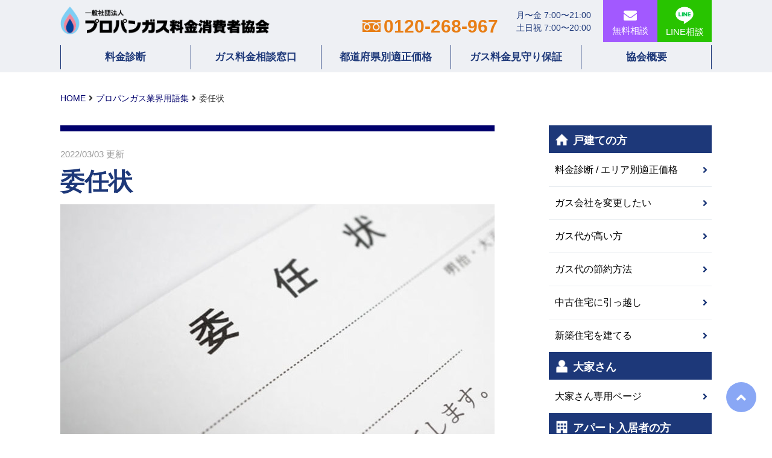

--- FILE ---
content_type: text/html
request_url: https://www.propane-npo.com/study/keywords/a/ininjo.html
body_size: 8242
content:
<!DOCTYPE HTML>
<html lang="ja">
<!--page_id：4584-->

<head>

 <!-- Google Tag Manager -->
 <script>(function (w, d, s, l, i) {
   w[l] = w[l] || []; w[l].push({
    'gtm.start':
     new Date().getTime(), event: 'gtm.js'
   }); var f = d.getElementsByTagName(s)[0],
    j = d.createElement(s), dl = l != 'dataLayer' ? '&l=' + l : ''; j.async = true; j.src =
     'https://www.googletagmanager.com/gtm.js?id=' + i + dl; f.parentNode.insertBefore(j, f);
  })(window, document, 'script', 'dataLayer', 'GTM-P6JGHGD');</script>
 <!-- End Google Tag Manager -->

 <meta charset="utf-8">
 <meta name="viewport" content="width=device-width,initial-scale=1">
 <meta name="keywords" content="委任状,プロパンガス業界用語集">
 <meta name="description" content="ある人に対してある事柄を委任したことを記載した文書の意。 関東地区においてプロパンガス会社を変更する場合、プロパンガス消費者から委任状をいただき、変更するガス会社より、現業者にFAXで通知をする方法が多く用いられています。">

 <title>
  委任状 | プロパンガス料金消費者協会
 </title>

 <meta name="og:title" content="委任状 | プロパンガス料金消費者協会">
 <meta name="og:type" content="website">
 <meta name="og:description" content="ある人に対してある事柄を委任したことを記載した文書の意。 関東地区においてプロパンガス会社を変更する場合、プロパンガス消費者から委任状をいただき、変更するガス会社より、現業者にFAXで通知をする方法が多く用いられています。">
 <meta name="og:url" content="https://www.propane-npo.com/study/keywords/a/ininjo.html">
 <meta name="og:image" content="https://www.propane-npo.com/img/column/fb/column.jpg">

 <link rel="shortcut icon" href="https://www.propane-npo.com/img/favicon.ico">
<link rel="stylesheet" href="https://use.fontawesome.com/releases/v5.6.3/css/all.css">
<link rel="stylesheet" href="https://www.propane-npo.com/renewal/css_main/reset.css">
<link rel="stylesheet" href="https://www.propane-npo.com/renewal/css_main/style.css">
<link rel="stylesheet" href="https://www.propane-npo.com/renewal/css_main/format_new.css">
<link rel="stylesheet" href="https://www.propane-npo.com/renewal/css_main/header_footer_cta.css">
<link rel="stylesheet" href="https://www.propane-npo.com/renewal/css_main/shindan.css" />
<link rel="stylesheet" href="https://www.propane-npo.com/renewal/css_main/webpage_new.css">
<link rel="stylesheet" href="https://www.propane-npo.com/renewal/css_main/category.css">
<link rel="stylesheet" href="https://www.propane-npo.com/renewal/css_main/faq_new.css">

<link rel="stylesheet" href="https://www.propane-npo.com/renewal/css/faq.css">


<link rel="stylesheet" href="https://www.propane-npo.com/renewal/css/css_cp.css">

<script src="//ajax.googleapis.com/ajax/libs/jquery/2.1.1/jquery.min.js" type="text/javascript"></script>
<script src="https://www.propane-npo.com/js/common.js"></script>

<link rel="canonical" href="https://www.propane-npo.com/study/keywords/a/ininjo.html" />


  <!-- Global site tag (gtag.js) - Google Analytics -->
  <script async src="https://www.googletagmanager.com/gtag/js?id=UA-1364218-5"></script>
  <script>
   window.dataLayer = window.dataLayer || [];
   function gtag() { dataLayer.push(arguments); }
   gtag('js', new Date());

   gtag('config', 'UA-1364218-5');
  </script>


  <script src="//ajax.googleapis.com/ajax/libs/jquery/2.1.1/jquery.min.js" type="text/javascript"></script>
<script>
$(function () {
	var $jsBlogMenuChild = $('.side-menu__li'),
		$body = $('body');
	//blog side menu
	$jsBlogMenuChild.on('click', function () {
		$(this).toggleClass('active');
	});
	//menu btn
	$('#js__sideMenuBtn').on('click', function () {
		$body.toggleClass('side-open');
		$('#js__overlay').on('click', function () {
			$body.removeClass('side-open');
		});
	});
});
</script>
   <script src="https://www.i.propane-npo.com/js/fixed_banner.js"></script>
   <script>
    $(function () {
     $('.fixedBanner').each(function () {
      var banner = new FixedBanner(this);
      banner.init();
     });
    });
   </script>
   <script>
    $(function () {
     $('.listNav_item').each(function () {
      var $this = $(this);
      $this.children('a').on('click', function () {
       $this.toggleClass('is-open');
      });
     })
    });
   </script>

   <!-- User Heat Tag -->
   <script type="text/javascript">
    (function (c, l, a, r, i, t, y) {
     c[a] = c[a] || function () { (c[a].q = c[a].q || []).push(arguments) };
     t = l.createElement(r); t.async = 1; t.src = "https://www.clarity.ms/tag/" + i;
     y = l.getElementsByTagName(r)[0]; y.parentNode.insertBefore(t, y);
    })(window, document, "clarity", "script", "4mmnor6n92");
   </script>
   <!-- End User Heat Tag -->

   <script type="application/ld+json" class="reviews-schema" data-ref="055ee09fdbe95d2b627e26096d1a6c905ac8bb2e">{"@context":"http://schema.org","@type":"Product","name":"プロパンガス料金消費者協会","aggregateRating":{"@type":"AggregateRating","ratingValue":"4.9","reviewCount":"434"}}</script><script src="https://embedsocial.com/cdn/rsh2.js"></script>

</head>

<body>

 <!-- Google Tag Manager (noscript) -->
 <noscript><iframe src="https://www.googletagmanager.com/ns.html?id=GTM-P6JGHGD" height="0" width="0"
   style="display:none;visibility:hidden"></iframe></noscript>
 <!-- End Google Tag Manager (noscript) -->


  <!-- ヘッダ -->
  <header id="topHead2">
<div class="inner">

		<div id="mobileHead">
        <h1 class="logo"><a href="https://www.propane-npo.com"><img src="https://www.propane-npo.com/renewal/img/index_new/logo.png" alt="一般社団法人プロパンガス料金消費者協会"></a></h1>

				<div class="spOn">
						<ul class="contactLink">
                        <li><a href="tel:0120-268-967" id="gnav_tel"
												onclick="javascript:goog_report_conversion('tel:0120-268-967');yahoo_report_conversion(undefined);ga('send', 'event', 'smartphone', 'tel', ' ');"><i
														class="fas fa-phone fa-flip-horizontal" aria-hidden="true"></i></a></li>
                        <li><a href="https://www.propane-npo.com/contact/" id="gnav_mail"><i class="fa fa-envelope"
														aria-hidden="true"></i></a></li>
                        <li><a href="https://lin.ee/Ffbb4Wd" id="gnav_line"><img
									src="https://www.propane-npo.com/renewal/img/index_new/icon_line_header.png"
									alt="LINEで無料相談" id="icon_line_header"></a></li>
						</ul>
				</div>
		</div>

		<div class="telArea spNone">
        
        		<div class="btnAreaLine"><a href="https://lin.ee/Ffbb4Wd/" id="gnav_mail"><div>LINE相談</div></a></div>
				<div class="btnArea"><a href="https://www.propane-npo.com/contact/" id="gnav_mail"><i class="fa fa-envelope" aria-hidden="true"></i><br>無料相談</a></div>
				<div class="telInfo">
						<ul>
								<li>月〜金 7:00〜21:00</li>
								<li>土日祝 7:00〜20:00</li>
						</ul>
				</div>

				<p><img src="https://www.propane-npo.com/renewal/img/i_freedial_orange.svg" alt=""><a href="tel:0120-268-967"
								onclick="javascript:goog_report_conversion('tel:0120-268-967');yahoo_report_conversion(undefined);ga('send', 'event', 'smartphone', 'tel', ' ');">0120-268-967</a>
				</p>


		</div>
</div>
<!-- ▼ハンバーガーメニューここから▼ -->
<div class="hamburger-demo-menubox">
<input id="hamburger-demo1" type="checkbox" class="input-hidden">
<label for="hamburger-demo1" class="hamburger-demo-switch hamburger-demo-switch1"> <span class="hamburger-switch-line1"></span> </label>
<div class="hamburger-demo-menuwrap">
  

<div class="humIndex">

			<div class="accHum-title_bt"><a href="https://www.propane-npo.com">協会トップページ</a></div>

			<dl class="accHum-list">
				<dt class="accHum-title js-accHum-title open"><span class="hum_i_kodate"></span>戸建ての方</dt>
				<dd class="accHum-text">
					<ul>
						<li><a href="https://www.propane-npo.com/house/shindan-area-price.html">料金診断 / 適正価格チェック</a></li>
						<li><a href="https://www.propane-npo.com/house/change-gas-company.html">ガス会社を変更したい</a></li>
                    	<li><a href="https://www.propane-npo.com/house/for-high-gas-users.html">ガス代が高い方</a></li>
						<li><a href="https://www.propane-npo.com/house/howto-save.html">ガス代の節約方法</a></li>
						<li><a href="https://www.propane-npo.com/house/moving-used.html">中古住宅に引っ越し</a></li>
						<li><a href="https://www.propane-npo.com/house/built-house.html">新築住宅を建てる</a></li>
				
					</ul>
				</dd>
			</dl>
				
			<dl class="accHum-list">
				<dt class="accHum-title js-accHum-title"><span class="hum_i_oya"></span>大家さん</dt>
				<dd class="accHum-text">
					<ul>
						<li><a href="https://www.propane-npo.com/owner/">大家さん専用ページ</a></li>							
					</ul>
				</dd>
			</dl>
				
			<dl class="accHum-list">
				<dt class="accHum-title js-accHum-title"><span class="hum_i_apart"></span>アパート入居者の方</dt>
				<dd class="accHum-text">
					<ul>
						<li><a href="https://www.propane-npo.com/simulator-apart/">料金診断</a></li>
						<li><a href="https://www.propane-npo.com/apart/costcutting.html#01">アパートのガス料金を交渉で下げる</a></li>
						<li><a href="https://www.propane-npo.com/apart/costcutting.html#02">プロパンガス料金を変更して料金を下げる</a></li>
					</ul>
				</dd>
			</dl>
				
			<dl class="accHum-list">
				<dt class="accHum-title js-accHum-title"><span class="hum_i_lpg"></span>協会の概要</dt>
				<dd class="accHum-text">
					<ul>
						<li><a href="https://www.propane-npo.com/association/">協会概要</a></li>
						<li><a href="https://www.propane-npo.com/association/guarantee.html">ガス料金見守り保証</a></li>						
					</ul>
				</dd>
			</dl>
				


			<div class="sideTopic">
				<strong>＜費用は一切かかりません＞</strong>
				協会は、約130社の会員ガス会社からの会費で運営していますので、利用者からは紹介料等一切費用は頂きません。
			</div>

			<div class="sideCta">

				<div>
					<div class="tel"><a href="tel:0120-268-967" onclick="_gaq.push(['_trackEvent', 'smartphone', 'tel', ' ']);"><span class="i_tel"></span>0120-268-967</a></div>
					<div class="ctaOpenSide">月〜金 7:00〜21:00　土日祝 7:00〜20:00</div>
				</div>

				<div>
					<div class="mail"><a href="https://www.propane-npo.com/contact/"><span class="i_mail"></span>フォームから無料相談</a></div>
					<div class="ctaOpenSide">24時間受付中</div>
				</div>

			</div>

			<div class="sideLine">
            <a href=""><img src="https://www.propane-npo.com/renewal/img/index_new/line_sp.png" alt="LINEでカンタン相談予約"></a>
			</div>

</div>


  
<br><br><br><br><br><br>


</div>
<div class="hamburger-demo-cover"></div>
</div>
<!-- ▲ハンバーガーメニューここまで▲ -->


<nav id="globalNav2">
		<ul>
        <li><a href="https://www.propane-npo.com/simulator-house/" id="gnav01">料金診断</a></li>
        <li><a href="https://www.propane-npo.com/association/act-01.html" id="gnav02">ガス料金<br>相談窓口</a></li>
        <li><a href="https://www.propane-npo.com/local_area/" id="gnav03">都道府県別<br>適正価格</a></li>
        <li><a href="https://www.propane-npo.com/association/guarantee.html" id="gnav04">ガス料金<br>見守り保証</a></li>
        <li><a href="https://www.propane-npo.com/association/" id="gnav05">協会概要</a></li>
		</ul>
</nav>
</header>

   <!--wrap-->
   <div class="wrap_sub">
    <div id="pnkz">
    <ul itemscope="itemscope" itemtype="https://schema.org/BreadcrumbList">
  
    <li itemprop="itemListElement" itemscope itemtype="https://schema.org/ListItem"><a href="https://www.propane-npo.com/" itemprop="item"><span itemprop="name">HOME</span></a><meta itemprop="position" content="1" /></li>
    <li itemprop="itemListElement" itemscope itemtype="https://schema.org/ListItem"><a href="https://www.propane-npo.com/study/keywords/" itemprop="item"><span itemprop="name">プロパンガス業界用語集</span></a><meta itemprop="position" content="2" /></li>
    <li itemprop="itemListElement" itemscope itemtype="https://schema.org/ListItem"><span itemprop="name">委任状</span><meta itemprop="position" content="3" /></li>
    
    </ul>
  </div>

     <div id="contentsArea">

      <div id="mainContents">
       <div class="article-date">
        <time datetime=" 2022/03/03" itemprop="dateModified">2022/03/03</time> 更新
       </div>

       <div id="contents">

        <h1 class="pageTitle">
         委任状
        </h1>

        <div class="pageBox">

         <picture><img src="https://www.propane-npo.com/img/study/keywords/ininjo.jpg" alt="委任状"/></picture>





        
        <!--SNS-->
        <div class="snsContents">
  <div class="snsBox">

    <!-- いいねボタン -->
    <div class="like-widget" data-page-key="">
      <div class="like-btn" role="button" tabindex="0" aria-pressed="false">
        この記事は役に立った
      </div>
      <span class="like-count">0</span>
    </div>

    <!-- Twitterシェアボタン -->
    <div>
      <a href="https://twitter.com/share" class="twitter-share-button"
         data-url="https://www.propane-npo.com/study/keywords/a/ininjo.html"
         data-text="委任状"
         data-via="propane_npo"
         data-lang="ja"
         data-hashtags="プロパンガス">ツイート</a>
    </div>

  </div>
</div>

        <!--//SNS-->

          
           <p class="mt20">
ある人に対してある事柄を委任したことを記載した文書の意。</p>
<p class="mt20">
関東地区においてプロパンガス会社を変更する場合、プロパンガス消費者から委任状をいただき、変更するガス会社より、現業者にFAXで通知をする方法が多く用いられています。</p>
<p class="mt20">
委任状の通知は、切替工事日の7営業日前に送付します。</p>
<br />
<p class="mt20"><strong>「委任状」についてのご相談事例は、下記をご参照ください。</strong></p>

<ul class="cate_menu02 clearfix">
<li><span class="triangle_right"></span><a href="https://www.propane-npo.com/local_area/saitama/hidaka.html">埼玉県・安田さん（仮名）</a></li>
<li><span class="triangle_right"></span><a href="https://www.propane-npo.com/local_area/chiba/shiroi.html">千葉県・森田さん（仮名）</a></li>
<li><span class="triangle_right"></span><a href="https://www.propane-npo.com/local_area/ibaraki/tsuchiura.html">茨城県・菊地さん（仮名）</a></li>
</ul>
          

          
          

        </div>

        <br><br>

        <!--▼shindanArea▼-->
        <!--▼shindanArea▼-->
<div class="shindanArea">
  <div class="goImg"> </div>

  <div class="shindanTitle">
  <div class="point">戸建専用</div>
  </div>

  <div class="goTitle">
    <picture>
      <source media="(max-width: 580px)" srcset="https://www.propane-npo.com/renewal/img/index/shindan_title_sp.png" alt="ガス代平均37%節約!">
      <img src="https://www.propane-npo.com/renewal/img/index/shindan_title.png" alt="ガス代平均37%節約!">
  </picture>
    </div>

<div class="spNone">

<div class="bnrShindanBox">
	<form>
		<div class="selectBox01">
			<select name="sel1">
				<option
					value="https://www.propane-npo.com/simulator-house/">
					都道府県を選ぶ
				</option>
				<option
					value="https://www.propane-npo.com/simulator-house/hokkaido.html">
					北海道
				</option>
				<option
					value="https://www.propane-npo.com/simulator-house/aomori.html">
					青森県
				</option>
				<option
					value="https://www.propane-npo.com/simulator-house/akita.html">
					秋田県
				</option>
				<option
					value="https://www.propane-npo.com/simulator-house/iwate.html">
					岩手県
				</option>
				<option
					value="https://www.propane-npo.com/simulator-house/yamagata.html">
					山形県
				</option>
				<option
					value="https://www.propane-npo.com/simulator-house/miyagi.html">
					宮城県
				</option>
				<option
					value="https://www.propane-npo.com/simulator-house/fukushima.html">
					福島県
				</option>
				<option
					value="https://www.propane-npo.com/simulator-house/tokyo.html">
					東京都
				</option>
				<option
					value="https://www.propane-npo.com/simulator-house/kanagawa.html">
					神奈川県
				</option>
				<option
					value="https://www.propane-npo.com/simulator-house/saitama.html">
					埼玉県
				</option>
				<option
					value="https://www.propane-npo.com/simulator-house/chiba.html">
					千葉県
				</option>
				<option
					value="https://www.propane-npo.com/simulator-house/ibaraki.html">
					茨城県
				</option>
				<option
					value="https://www.propane-npo.com/simulator-house/tochigi.html">
					栃木県
				</option>
				<option
					value="https://www.propane-npo.com/simulator-house/gunma.html">
					群馬県
				</option>
				<option
					value="https://www.propane-npo.com/simulator-house/yamanashi.html">
					山梨県
				</option>
				<option
					value="https://www.propane-npo.com/simulator-house/nagano.html">
					長野県
				</option>
				<option
					value="https://www.propane-npo.com/simulator-house/niigata.html">
					新潟県
				</option>
				<option
					value="https://www.propane-npo.com/simulator-house/shizuoka.html">
					静岡県
				</option>
				<option
					value="https://www.propane-npo.com/simulator-house/aichi.html">
					愛知県
				</option>
				<option
					value="https://www.propane-npo.com/simulator-house/gifu.html">
					岐阜県
				</option>
				<option
					value="https://www.propane-npo.com/simulator-house/mie.html">
					三重県
				</option>
				<option
					value="https://www.propane-npo.com/simulator-house/toyama.html">
					富山県
				</option>
				<option
					value="https://www.propane-npo.com/simulator-house/ishikawa.html">
					石川県
				</option>
				<option
					value="https://www.propane-npo.com/simulator-house/fukui.html">
					福井県
				</option>
				<option
					value="https://www.propane-npo.com/simulator-house/osaka.html">
					大阪府
				</option>
				<option
					value="https://www.propane-npo.com/simulator-house/kyoto.html">
					京都府
				</option>
				<option
					value="https://www.propane-npo.com/simulator-house/shiga.html">
					滋賀県
				</option>
				<option
					value="https://www.propane-npo.com/simulator-house/hyogo.html">
					兵庫県
				</option>
				<option
					value="https://www.propane-npo.com/simulator-house/nara.html">
					奈良県
				</option>
				<option
					value="https://www.propane-npo.com/simulator-house/wakayama.html">
					和歌山県
				</option>
				<option
					value="https://www.propane-npo.com/simulator-house/okayama.html">
					岡山県
				</option>
				<option
					value="https://www.propane-npo.com/simulator-house/hiroshima.html">
					広島県
				</option>
				<option
					value="https://www.propane-npo.com/simulator-house/yamaguchi.html">
					山口県
				</option>
				<option
					value="https://www.propane-npo.com/simulator-house/tottori.html">
					鳥取県
				</option>
				<option
					value="https://www.propane-npo.com/simulator-house/shimane.html">
					島根県
				</option>
				<option
					value="https://www.propane-npo.com/simulator-house/kagawa.html">
					香川県
				</option>
				<option
					value="https://www.propane-npo.com/simulator-house/tokushima.html">
					徳島県
				</option>
				<option
					value="https://www.propane-npo.com/simulator-house/ehime.html">
					愛媛県
				</option>
				<option
					value="https://www.propane-npo.com/simulator-house/kochi.html">
					高知県
				</option>
				<option
					value="https://www.propane-npo.com/simulator-house/fukuoka.html">
					福岡県
				</option>
				<option
					value="https://www.propane-npo.com/simulator-house/oita.html">
					大分県
				</option>
				<option
					value="https://www.propane-npo.com/simulator-house/saga.html">
					佐賀県
				</option>
				<option
					value="https://www.propane-npo.com/simulator-house/nagasaki.html">
					長崎県
				</option>
				<option
					value="https://www.propane-npo.com/simulator-house/kumamoto.html">
					熊本県
				</option>
				<option
					value="https://www.propane-npo.com/simulator-house/miyazaki.html">
					宮崎県
				</option>
				<option
					value="https://www.propane-npo.com/simulator-house/kagoshima.html">
					鹿児島県
				</option>
			</select>
		</div>
		<div class="selectBox02 selectBoxWrap">
			<input
				onclick="top.location.href=sel1.value"
				value="30秒無料診断"
				type="button"
			/>
		</div>
	</form>
</div>
</div>
<div class="spOn">
<div class="bnrShindanBox">

	<form>
		<div class="selectBox01">
			<!--br clear="all"-->
			<select name="sel1">
				<option
					value="https://www.propane-npo.com/simulator-house/">
					都道府県を選択
				</option>
				<option
					value="https://www.propane-npo.com/simulator-house/hokkaido.html">
					北海道
				</option>
				<option
					value="https://www.propane-npo.com/simulator-house/aomori.html">
					青森県
				</option>
				<option
					value="https://www.propane-npo.com/simulator-house/akita.html">
					秋田県
				</option>
				<option
					value="https://www.propane-npo.com/simulator-house/iwate.html">
					岩手県
				</option>
				<option
					value="https://www.propane-npo.com/simulator-house/yamagata.html">
					山形県
				</option>
				<option
					value="https://www.propane-npo.com/simulator-house/miyagi.html">
					宮城県
				</option>
				<option
					value="https://www.propane-npo.com/simulator-house/fukushima.html">
					福島県
				</option>
				<option
					value="https://www.propane-npo.com/simulator-house/tokyo.html">
					東京都
				</option>
				<option
					value="https://www.propane-npo.com/simulator-house/kanagawa.html">
					神奈川県
				</option>
				<option
					value="https://www.propane-npo.com/simulator-house/saitama.html">
					埼玉県
				</option>
				<option
					value="https://www.propane-npo.com/simulator-house/chiba.html">
					千葉県
				</option>
				<option
					value="https://www.propane-npo.com/simulator-house/ibaraki.html">
					茨城県
				</option>
				<option
					value="https://www.propane-npo.com/simulator-house/tochigi.html">
					栃木県
				</option>
				<option
					value="https://www.propane-npo.com/simulator-house/gunma.html">
					群馬県
				</option>
				<option
					value="https://www.propane-npo.com/simulator-house/yamanashi.html">
					山梨県
				</option>
				<option
					value="https://www.propane-npo.com/simulator-house/nagano.html">
					長野県
				</option>
				<option
					value="https://www.propane-npo.com/simulator-house/niigata.html">
					新潟県
				</option>
				<option
					value="https://www.propane-npo.com/simulator-house/shizuoka.html">
					静岡県
				</option>
				<option
					value="https://www.propane-npo.com/simulator-house/aichi.html">
					愛知県
				</option>
				<option
					value="https://www.propane-npo.com/simulator-house/gifu.html">
					岐阜県
				</option>
				<option
					value="https://www.propane-npo.com/simulator-house/mie.html">
					三重県
				</option>
				<option
					value="https://www.propane-npo.com/simulator-house/toyama.html">
					富山県
				</option>
				<option
					value="https://www.propane-npo.com/simulator-house/ishikawa.html">
					石川県
				</option>
				<option
					value="https://www.propane-npo.com/simulator-house/fukui.html">
					福井県
				</option>
				<option
					value="https://www.propane-npo.com/simulator-house/osaka.html">
					大阪府
				</option>
				<option
					value="https://www.propane-npo.com/simulator-house/kyoto.html">
					京都府
				</option>
				<option
					value="https://www.propane-npo.com/simulator-house/shiga.html">
					滋賀県
				</option>
				<option
					value="https://www.propane-npo.com/simulator-house/hyogo.html">
					兵庫県
				</option>
				<option
					value="https://www.propane-npo.com/simulator-house/nara.html">
					奈良県
				</option>
				<option
					value="https://www.propane-npo.com/simulator-house/wakayama.html">
					和歌山県
				</option>
				<option
					value="https://www.propane-npo.com/simulator-house/okayama.html">
					岡山県
				</option>
				<option
					value="https://www.propane-npo.com/simulator-house/hiroshima.html">
					広島県
				</option>
				<option
					value="https://www.propane-npo.com/simulator-house/yamaguchi.html">
					山口県
				</option>
				<option
					value="https://www.propane-npo.com/simulator-house/tottori.html">
					鳥取県
				</option>
				<option
					value="https://www.propane-npo.com/simulator-house/shimane.html">
					島根県
				</option>
				<option
					value="https://www.propane-npo.com/simulator-house/kagawa.html">
					香川県
				</option>
				<option
					value="https://www.propane-npo.com/simulator-house/tokushima.html">
					徳島県
				</option>
				<option
					value="https://www.propane-npo.com/simulator-house/ehime.html">
					愛媛県
				</option>
				<option
					value="https://www.propane-npo.com/simulator-house/kochi.html">
					高知県
				</option>
				<option
					value="https://www.propane-npo.com/simulator-house/fukuoka.html">
					福岡県
				</option>
				<option
					value="https://www.propane-npo.com/simulator-house/oita.html">
					大分県
				</option>
				<option
					value="https://www.propane-npo.com/simulator-house/saga.html">
					佐賀県
				</option>
				<option
					value="https://www.propane-npo.com/simulator-house/nagasaki.html">
					長崎県
				</option>
				<option
					value="https://www.propane-npo.com/simulator-house/kumamoto.html">
					熊本県
				</option>
				<option
					value="https://www.propane-npo.com/simulator-house/miyazaki.html">
					宮崎県
				</option>
				<option
					value="https://www.propane-npo.com/simulator-house/kagoshima.html">
					鹿児島県
				</option>
			</select>
		</div>
		<div class="selectBox02 selectBoxWrap">
			<input
				onclick="top.location.href=sel1.value"
				value="30秒無料診断"
				type="button"
			/>
		</div>
	</form>
</div>
</div>
</div>
<!--▲shindanArea▲-->
         <!--▲shindanArea▲-->

         <!--▼CVArea▼-->
         
         

         <section class="full">
<div class="cta">
    <div class="ctaTit">ガス代の値上がり前に見直しを！</div>
		<div class="cta_triangle"></div>

<div class="width_cta">

    <div class="ctaSet">

        <div>
            <div class="tel"><a href="tel:0120-268-967" onclick="_gaq.push(['_trackEvent', 'smartphone', 'tel', ' ']);"><span class="i_tel"></span>0120-268-967</a></div>
            <div class="ctaOpen">月〜金 7:00〜21:00　土日祝 7:00〜20:00</div>
        </div>

        <div>
            <div class="mail"><a href="https://www.propane-npo.com/contact/"><span class="i_mail"></span>フォームから無料相談</a></div>
            <div class="ctaOpen">24時間受付中</div>
        </div>

    </div>

		<!-- <div class="cta_apart"><a href="#">アパートの入居者はこちら ＞</a></div> -->

</div>
</div>


<div class="bt_line">
	<a href="https://lin.ee/Ffbb4Wd">
    <picture>
    <source media="(max-width: 767px)" srcset="https://www.propane-npo.com/renewal/img/index_new/line_sp.png" alt="LINEでカンタン相談予約">
		<img src="https://www.propane-npo.com/renewal/img/index_new/line_pc.png" alt="LINEでカンタン相談予約">
    </picture>
		</a>
</div>
</section>
          <!--▲CVArea▲-->

          <div class="box">
<h2 class="pageHeading">プロパンガス料金消費者協会からのお知らせ</h2>
<h3 class="pageSubHeading mt50">ガス料金削減コンサルタント、Webデザイナー・コーダー募集中！</h3>
<p class="mt20">一般社団法人 プロパンガス料金消費者協会では、当協会の活動に必要なスタッフを募集しています。</p>
<p class="mt20">詳細はこちらのURLをご覧ください。<br><a class="link_blue" href="https://www.propane-npo.com/recruit/" target="_blank">https://www.propane-npo.com/recruit/</a></p>
</div>

       </div>
      </div>

      <!--▼sideMenu▼-->
      <aside id="sideContents">

<div class="sideBtnArea">
<div class="sideBtnArea_tit i_side_kodate">戸建ての方</div>
	<ul>
		<li><a href="https://www.propane-npo.com/house/shindan-area-price.html">料金診断 / エリア別適正価格</a></li>
		<li><a href="https://www.propane-npo.com/house/change-gas-company.html">ガス会社を変更したい</a></li>
    	<li><a href="https://www.propane-npo.com/house/for-high-gas-users.html">ガス代が高い方</a></li>
		<li><a href="https://www.propane-npo.com/house/howto-save.html">ガス代の節約方法</a></li>
		<li><a href="https://www.propane-npo.com/house/moving-used.html">中古住宅に引っ越し</a></li>
		<li><a href="https://www.propane-npo.com/house/built-house.html">新築住宅を建てる</a></li>
	</ul>


<div class="sideBtnArea_tit i_side_oya">大家さん</div>
	<ul>
    <li><a href="https://www.propane-npo.com/owner/">大家さん専用ページ</a></li>
	</ul>


<div class="sideBtnArea_tit i_side_apart">アパート入居者の方</div>
	<ul>
		<li><a href="https://www.propane-npo.com/simulator-apart/">料金診断</a></li>
		<li><a href="https://www.propane-npo.com/apart/costcutting.html#no1">アパートのガス料金を交渉で<br>下げる</a></li>
		<li><a href="https://www.propane-npo.com/apart/costcutting.html#no2">プロパンガス料金を変更して<br>料金を下げる</a></li>
	</ul>


<div class="sideBtnArea_tit i_side_lpg">協会の特長</div>
	<ul>
		<li><a href="https://www.propane-npo.com/association/">協会概要</a></li>
		<li><a href="https://www.propane-npo.com/association/guarantee.html">ガス料金見守り保証</a></li>
	</ul>

</div>

<div class="sideTopic">
	<strong>＜費用は一切かかりません＞</strong>
	協会は、約130社の会員ガス会社からの会費で運営していますので、利用者からは紹介料等一切費用は頂きません。
</div>

<div class="sideCta">

	<div>
		<div class="tel"><a href="tel:0120-268-967" onclick="_gaq.push(['_trackEvent', 'smartphone', 'tel', ' ']);"><span
					class="i_tel"></span>0120-268-967</a></div>
		<div class="ctaOpenSide">月〜金 7:00〜21:00　土日祝 7:00〜20:00</div>
	</div>

	<div>
		<div class="mail"><a href="https://www.propane-npo.com/contact/"><span class="i_mail"></span>フォームから無料相談</a></div>
		<div class="ctaOpenSide">24時間受付中</div>
	</div>

</div>

<div class="sideLine"><a href="https://lin.ee/Ffbb4Wd"><img src="https://www.propane-npo.com/renewal/img/index_new/line_sp.png" alt="LINEでカンタン相談予約"></a></div>


</aside>
       <!--▲sideMenu▲-->

     </div>

     <!--SNS-->
     <div class="snsContents">
  <div class="snsBox">

    <!-- いいねボタン -->
    <div class="like-widget" data-page-key="">
      <div class="like-btn" role="button" tabindex="0" aria-pressed="false">
        この記事は役に立った
      </div>
      <span class="like-count">0</span>
    </div>

    <!-- Twitterシェアボタン -->
    <div>
      <a href="https://twitter.com/share" class="twitter-share-button"
         data-url="https://www.propane-npo.com/study/keywords/a/ininjo.html"
         data-text="委任状"
         data-via="propane_npo"
         data-lang="ja"
         data-hashtags="プロパンガス">ツイート</a>
    </div>

  </div>
</div>

     <!--//SNS-->

   </div>
   <!--/wrap-->

   <footer>

	<div class="footerIndex">
		<div class="footerInner">
			<div class="footerRay">

				<dl class="accF-list">
					<dt class="accF-title js-accF-title">戸建ての方</dt>
					<dd class="accF-text">
						<ul>
							<li><a href="https://www.propane-npo.com/house/shindan-area-price.html">料金診断 / エリア別適正価格</a></li>
							<li><a href="https://www.propane-npo.com/house/change-gas-company.html">ガス会社を変更したい</a></li>
                        	<li><a href="https://www.propane-npo.com/house/for-high-gas-users.html">ガス代が高い方</a></li>
							<li><a href="https://www.propane-npo.com/house/howto-save.html">ガス代の節約方法</a></li>
							<li><a href="https://www.propane-npo.com/house/moving-used.html">中古住宅に引っ越し</a></li>
							<li><a href="https://www.propane-npo.com/house/built-house.html">新築住宅を建てる</a></li>
						</ul>
					</dd>
				</dl>

				<dl class="accF-list">
					<dt class="accF-title js-accF-title">協会の概要</dt>
					<dd class="accF-text">
						<ul>
							<li><a href="https://www.propane-npo.com/association/">協会概要</a></li>
							<li><a href="https://www.propane-npo.com/association/guarantee.html">ガス料金見守り保証</a></li>
						</ul>
					</dd>
				</dl>

				<dl class="accF-list">
					<dt class="accF-title js-accF-title">大家さん</dt>
					<dd class="accF-text">
						<ul>
							<li><a href="https://www.propane-npo.com/owner/">大家さん専用ページ</a></li>
						</ul>
					</dd>
				</dl>

				<dl class="accF-list">
					<dt class="accF-title js-accF-title">お問い合わせ</dt>
					<dd class="accF-text">
						<ul>
							<li><a href="https://www.propane-npo.com/contact/">問合せフォーム（戸建の方）</a></li>
							<li><a href="https://www.propane-npo.com/contact-oya/">問合せフォーム（大家さん）</a></li>
							<li><a href="https://www.propane-npo.com/contact-apart/">問合せフォーム（アパート入居者の方）</a></li>
						</ul>
					</dd>
				</dl>

				<dl class="accF-list">
					<dt class="accF-title js-accF-title">アパート入居者の方</dt>
					<dd class="accF-text">
						<ul>
							<li><a href="https://www.propane-npo.com/simulator-apart/">料金診断</a></li>
							<li><a href="https://www.propane-npo.com/apart/costcutting.html#01">アパートのガス料金を交渉で下げる</a></li>
							<li><a href="https://www.propane-npo.com/apart/costcutting.html#02">プロパンガス料金を変更して料金を下げる</a></li>
						</ul>
					</dd>
				</dl>


			</div>

		</div> <!-- topWrap -->

	</div>






	<div class="footerCTA">
		<div class="footerCTA_inner">
			<p><img src="https://www.propane-npo.com/renewal/img/index_new/logo.png" alt="プロパンガス料金消費者協会"></p>

			<div class="ctaSet">

				<div>
					<div class="tel"><a href="tel:0120-268-967"
							onclick="_gaq.push(['_trackEvent', 'smartphone', 'tel', ' ']);"><span
								class="i_tel"></span>0120-268-967</a></div>
					<div class="ctaOpen">月〜金 7:00〜21:00　土日祝 7:00〜20:00</div>
				</div>

				<div>
					<div class="mail"><a href="https://www.propane-npo.com/contact/"><span class="i_mail"></span>フォームから無料相談</a>
					</div>
					<div class="ctaOpen">24時間受付中</div>
				</div>

			</div>
			<div class="cta_apart"><a href="https://www.propane-npo.com/apart/">アパートの入居者はこちら ＞</a></div>
		</div>


	</div>


	<div class="copyArea">
		<ul>
			<li><a href="https://www.propane-npo.com/policy.html">＞プライバシーポリシー</a></li>
			<li><a href="https://www.propane-npo.com/sitemap.html">＞サイトマップ</a></li>
		</ul>
		<address>
			COPYRIGHT(C) PROPANGAS RYOUKIN-SHOUHISHA-KYOUKAI ALL RIGHTS RESERVED
		</address>
	</div>

</footer>

    <!--▼PAGETOP▼-->
    <div id="pageTop"><a href="#"></a></div>
    <!--▲PAGETOP▲-->

    <!--Fixed Banner(spOn)-->
  <!-- スティッキー -->
  <div class="spOn">
    <div class="fixedBanner" style="display: block;">
        <div class="linkCTA">
          
            <ul>
            <li id="tel">
            <div>
            <a href="tel:0120-268-967" onclick="javascript:goog_report_conversion('tel:0120-268-967');yahoo_report_conversion(undefined);ga('send', 'event', 'smartphone', 'tel', ' ');" style="opacity: 1;"><span class="icon_tel" aria-hidden="true"></span>0120-268-967</a>
            </div>
            <div class="hour">平日:7〜21時 / 土日祝:7〜20時</div>
            </li>

            <li id="mail"><a href="https://www.propane-npo.com/contact/"><span class="icon_mail" aria-hidden="true"></span>無料相談</a></li>

            <li id="calc"><a href="https://www.propane-npo.com/simulator-house/">
            <span class="icon_calc" aria-hidden="true"></span>料金診断</a></li>

            </ul>


        </div>
    </div>
</div>
  <!-- スティッキー -->
<!--/Fixed Banner(spOn)--> 




     <script>
      $(function () {
       var headerHight = 120; //ヘッダの高さ
       $('a[href^=#]').click(function () {
        var href = $(this).attr("href");
        var target = $(href == "#" || href == "" ? 'html' : href);
        var position = target.offset().top - headerHight; //ヘッダの高さ分位置をずらす
        $("html, body").animate({ scrollTop: position }, 200, "swing");
        return false;
       });
      });
     </script>

     <!-- CTAナンバリング -->
     <script>
      $(function () {
       $('div.shindanArea').each(function (i) {
        $(this).attr('id', '0' + (i + 1));
       });
      });
     </script>

     <script>
      $(function () {
       $('div.ctaArea').each(function (i) {
        $(this).attr('id', '0' + (i + 1));
       });
      });
     </script>

     <!-- CTA開閉 -->
     <script>
      $(function () {
       $('.button').prevAll().hide();
       $('.button').click(function () {
        if ($(this).prevAll().is(':hidden')) {
         $(this).prevAll().slideDown();
         $(this).text('閉じる ▲').addClass('close');
        } else {
         $(this).prevAll().slideUp();
         $(this).text('例えばこんなご相談 ▼').removeClass('close');
        }
       });
      });

      //マウスオーバーしたときの色を指定
      $(".button").on("mouseover", function () {
       $(".button").css({
        color: "#fff",
       });
      });

      //マウスアウトしたときに元の色に戻る
      $(".button").on("mouseout", function () {
       $(".button").css({
        color: "",
       });
      });
     </script>

     <script>
      $(function () {

       $(".accF-title").on("click", function () {
        $(this).next().slideToggle(200);
        $(this).toggleClass("open", 200);
       });
      });   
     </script>

     <script>
      $(function () {

       $(".accHum-title").on("click", function () {
        $(this).next().slideToggle(200);
        $(this).toggleClass("open", 200);
       });
      });   
     </script>


</body>

</html>


--- FILE ---
content_type: text/html; charset=UTF-8
request_url: https://embedsocial.com/api/reviews_schema?reviewsRef=055ee09fdbe95d2b627e26096d1a6c905ac8bb2e&callback=jsonp_055ee09fdbe95d2b627e26096d1a6c905ac8bb2e_0
body_size: -31
content:
jsonp_055ee09fdbe95d2b627e26096d1a6c905ac8bb2e_0({"reviewsRef":"055ee09fdbe95d2b627e26096d1a6c905ac8bb2e","rating":4.9,"reviews":434,"schemaName":"\u30d7\u30ed\u30d1\u30f3\u30ac\u30b9\u6599\u91d1\u6d88\u8cbb\u8005\u5354\u4f1a","success":true})

--- FILE ---
content_type: text/css
request_url: https://www.propane-npo.com/renewal/css_main/header_footer_cta.css
body_size: 4704
content:
@charset "UTF-8";

/* ヘッダー&フッター */

header#topHead2 {
  position: fixed;
  top: 0;
  margin: 0 auto;
  padding: 0;
  height: 70px;
  width: 100%;
  color: #1D3879;
  background-color: rgba(237, 239, 243,0.9);
  z-index: 2;
}


header#topHead2 .inner {
  position: relative;
  width: 1080px;
  margin: 0 auto;
}
header#topHead2 .inner:after {
  content: "";
  clear: both;
  display: block;
}
header#topHead2 .logo {
  position: absolute;
  bottom: 13px;
}
header#topHead2 .logo img {
  width: 90%;
}





header#topHead2 .inner .telArea {
  width: 64%;
  float: right;
}
header#topHead2 .inner .telArea p {

  
  float: right;
  width: 37%;
  margin-top: 20px;
}
header#topHead2 .inner .telArea p img {
  width: 12%;
  margin-right: 5px;
}
header#topHead2 .inner .telArea p a {
  text-decoration: none;
  font-size: clamp(16px, 3vw, 30px);
  font-weight: bold;
  color: #E87E15;
}

header#topHead2 .inner .telArea .telInfo {
  float: right;
  margin: 15px 20px 0 0;
}
header#topHead2 .inner .telArea .telInfo li {
  font-size: 14px;
  list-style: none;
  line-height: 1.5;
}




header#topHead2 .inner .telArea .btnArea {
  width: 13%;
  float: right;
  cursor: pointer;
  background: #a259ff;
  text-align: center;
  font-size: 1.5rem;
}
header#topHead2 .inner .telArea .btnArea a {
  display: block;
  height: 70px;
  color: #fff;
  text-decoration: none;
  line-height: 1.5;
  font-size: 15px;
}


header#topHead2 .inner .telArea .btnArea:hover {
  background: #a27cff;
  transition: 0.3s;
}

header#topHead2 .inner .telArea .btnArea i {
  font-size: 22px;
  padding-top: 15px;
}


/* LINE */
header#topHead2 .inner .telArea .btnAreaLine {
  width: 13%;
  float: right;
  cursor: pointer;
  text-align: center;
  font-size: 1.5rem;
  background:#28c400 url(https://www.propane-npo.com/renewal/img/index_new/icon_line_header.png) no-repeat center 11px;
  background-size: 30px auto;
}
header#topHead2 .inner .telArea .btnAreaLine a {
  display: block;
  height: 70px;
  color: #fff;
  text-decoration: none;
  line-height: 1.5;
  font-size: 15px;
}

header#topHead2 .inner .telArea .btnAreaLine:hover {
  transition: 0.3s;
  opacity: 0.7;
  background:#28c400 url(https://www.propane-npo.com/renewal/img/index_new/icon_line_header.png) no-repeat center 11px;
  background-size: 30px auto;
}
header#topHead2 .inner .telArea .btnAreaLine div{
  height: 64px;
  margin: 0 auto;
  display: flex;
  align-items: flex-end;
  justify-content: center;
}




/* globalNav2 */

#globalNav2 {
  width: 100%;
  list-style: none;
  position: absolute;
  right: 0;
  top: 70px;
  height: 50px;
  background-color: rgba(237, 239, 243,0.9);
}
#globalNav2 ul {
  width: 1080px;
  display: flex;
	font-weight: bold;
  margin: 5px auto;
}
#globalNav2 ul li {
  border-left: 1px solid #1D3879;
  width: 25%;
  line-height: 1.2;
  font-size: clamp(12px, 3vw, 17px);
  text-align: center;
}
#globalNav2 ul li:last-child {
  border-right: 1px solid #1D3879;
}
#globalNav2 ul li a {
  color: #1D3879;
  display: block;
  padding: 10px 0;
  text-decoration: none;
}
#globalNav2 ul li a:hover {
  background: #1D3879;
  color: #fff;
  transition: 0.3s;
}

#globalNav2 ul li br{
  display: none;
}

#globalNav2 ul li a.active {
  background: #1D3879;
  color: #fff;
}






.hamburger-demo-menubox {
  display: none;
}



/* いいねボタン */

.snsContents {
  margin: 0 auto;
  padding: 30px 0;
}
.snsBox{
  display: flex;
  align-items: center;
  justify-content: center;
}

.snsBox div{
  display: flex;
  vertical-align: middle;
}
.snsBox div:last-child{
  margin: 0 0 0 20px;
}

.like-widget {
  display:flex;
  align-items:center;
  gap:.6rem;
  line-height: 1.5;
  font-family:system-ui,-apple-system,"Segoe UI",Roboto;
}

.like-btn {
  color: #fff;
  border: none;
  border-radius:.6rem;
  background:#2EA7E0;
  cursor:pointer;
  font-size: 13px;
  padding: 1px 10px 0px;
  font-family: Arial, Helvetica, sans-serif;
}

.like-count{
  font-weight:600;
}





/*--------------------★★★PCサイト用（1080px以下）★★★---------------------*/
@media screen and (max-width: 1080px) {

  header#topHead2 .inner {
    width: 100%;
  }
  header#topHead2 .logo {
    position: absolute;
    left: 2%;
    top: 15px;
  }
  header#topHead2 .logo img {
    width: 50%;
  }


  /* globalNav2 */

  #globalNav2 ul {
    width: 100%;
  }
  #globalNav2 ul li:first-child {
    border-left: none;
  }
  #globalNav2 ul li{ font-size: clamp(12px, 3vw, 16px);}
  #globalNav2 ul li:last-child {
    border-right: none;
  }
  

}








/*--------------------★★★スマホサイト用（767px以下）★★★---------------------*/
@media screen and (max-width:767px) {

header#topHead2 {
  height: 54px;
}

#mobileHead ul.contactLink {
  display: flex;
  position: absolute;
  right: 16%;
  width: 30%;
  margin-top: 8px;
}
#mobileHead ul.contactLink li {
  box-sizing: border-box;
  width: 100%;
  list-style: none;
  text-align: center;
  vertical-align: middle;
  border-radius: 4px;
  margin-right: 5px;
  background: #FFA244;
}
#mobileHead ul.contactLink li:nth-child(2) {
  background: #a259ff;
}
#mobileHead ul.contactLink li:last-child {
  background: #28c400;
}
#mobileHead ul.contactLink li a {
  display: block;
  color: #fff;
  padding: 10px 0;
  text-decoration: none;
}
#icon_line_header{
  width: 20px;
  height: auto;
}


/* globalNav2 */

#globalNav2 {
  width: 100%;
  top: 54px;
}

#globalNav2 ul li {
  height: auto;
  display: flex;
  align-items: center;
  justify-content: center;
  background-color: rgba(237, 239, 243, 0.9);
}
#globalNav2 ul li br{
  display: block;
}
#globalNav2 ul li a {
  width: 100%;
  padding: 8px 0;
}


.hamburger-demo-menubox {
  display: block;
}


/* inputを非表示 */
.input-hidden {
  display: none;
}
/* label */
.hamburger-demo-switch {
  cursor: pointer;
  position: absolute;
  right: 3%;
  top: 0; /* ハンバーガーアイコンの位置（上から） */
  z-index: 9999;
  width: 3.2em; /* アイコン（クリック可能領域）の幅 */
  height: 3.2em; /* アイコン（クリック可能領域の）高さ */
}
/* メニュー展開時にハンバーガーアイコンを固定 */
#hamburger-demo1:checked ~ .hamburger-demo-switch {
  position: fixed;
}
/* ハンバーガーアイコン */
.hamburger-switch-line1,
.hamburger-switch-line1:before,
.hamburger-switch-line1:after {
  width: 25px;
  height: 3px;
  background: #1D3879; /* ハンバーガーアイコンの色 */
  position: absolute;
  top: 50%;
  left: 50%;
  transition: .3s;
  content: "";
}
.hamburger-switch-line1 {
  transform: translate(-50%, -50%);
}
.hamburger-switch-line1:before {
  transform: translate(-50%, -300%);
}
.hamburger-switch-line1:after {
  transform: translate(-50%, 200%);
}
/* ハンバーガーアイコン･アニメーション */
#hamburger-demo1:checked ~ .hamburger-demo-switch .hamburger-switch-line1 {
  width: 0;
}
#hamburger-demo1:checked ~ .hamburger-demo-switch .hamburger-switch-line1:before {
  transform: rotate(45deg) translate(-40%, 325%);
}
#hamburger-demo1:checked ~ .hamburger-demo-switch .hamburger-switch-line1:after {
  transform: rotate(-45deg) translate(-40%, -325%);
}
/* メニューエリア･アニメーション */
/* 右から */
#hamburger-demo1:checked ~ .hamburger-demo-menuwrap {
  left: 0;
}
/* コンテンツカバー */
#hamburger-demo1:checked ~ .hamburger-demo-cover {
  position: fixed;
  width: 100%;
  height: 100%;
  top: 54px;
  left: 0;
  z-index: 9997;
  display: block;
}
/* メニューエリア */
.hamburger-demo-menuwrap {
  position: fixed;
  width: 100%;
  height: 100%;
  top: 54px;
  left: 100%;
  margin: 0 auto 0;
  padding: 0 0;
  z-index: 9998;
  transition: .3s;
  overflow-y: scroll; /* メニュー内容が多い場合に縦スクロールする */
  background: #E9EDF1; /* メニューエリアの背景色 */
}




header#topHead2 .hamburger-demo-menuwrap ul {
  box-sizing: border-box;
  list-style: none;
  right: 0;
  bottom: 0;
  font-weight: bold;
  font-size: 1.6rem;
  background: #fff;
  margin: 0 0 10px 0;
}
header#topHead2 .hamburger-demo-menuwrap ul li {
  width: 100%;
}
header#topHead2 .hamburger-demo-menuwrap ul li a::after {
  position: absolute;
  right: 28px;
  content: "\f105";
  font-family: 'Font Awesome 5 Free';
  float: right;
  font-size: 2rem;
  color: #1D3879;
}

header#topHead2 .hamburger-demo-menuwrap ul li {
  float: none;
  position: static;
}
header#topHead2 .hamburger-demo-menuwrap ul li a {
  display: block;
  color: #333;
  text-decoration: none;
  padding: 15px 25px 15px 15px;
  line-height: 1.2;
}
header#topHead2 .hamburger-demo-menuwrap ul li.house a,
header#topHead2 .hamburger-demo-menuwrap ul li.apart a {
  padding: 0;
  line-height: 2;
}
header#topHead2 .hamburger-demo-menuwrap ul li a span {
  display: inline-block;
  color: #fff;
  width: 40%;
  text-align: center;
  margin-right: 2px;
  padding: 5px 0;
}
header#topHead2 .hamburger-demo-menuwrap ul li.house a span {
  background: #ff0078;
  font-size: 16px;
}
header#topHead2 .hamburger-demo-menuwrap ul li.apart a span {
  background: #3c6ef0;
  font-size: 16px;
} 




/* ハンバーガーメニュー　装飾部分 */

.humIndex{ 
  padding:0;
  width: 90%;
  margin: 0 auto 100px;
}

.accHum-title {
  color: #fff;
  font-weight: bold;
  border: #fff 1px solid;
  background: #1D3879;
  cursor: pointer;
  font-size: 17px;
  position: relative;
  padding: 18px 10px 10px 15px;
  margin: 0 0 0 0;
  border-radius: 8px 8px 0 0;
}

.accHum-title:before {
  position: absolute;
  content: '';
  top: 50%;
  right: 10px;
  height: 2px;
  width: 15px;
  background: #fff;
  transform: rotate(90deg);
  transition: all .3s ease-in-out;
}
.accHum-title:after {
  position: absolute;
  content: '';
  top: 50%;
  right: 10px;
  height: 2px;
  width: 15px;
  background: #fff;
  transition: all .3s ease-in-out;
}

.accHum-title.open:before {
  transform: rotate(180deg);
}
.accHum-title.open:after {
  opacity: 0;
}

.accHum-text {
  display: none;
}

.accHum-title.open + .accHum-text { display: block; }

.accHum-text ul li {
  font-size: 16px;
  text-align: left;
  list-style: none;
  position: relative;
}

.accHum-text ul li a{
  color: #000;
  font-weight: bold;
  text-decoration: none;
  background: #fff;
  transition: 0.3s;
  padding: 3% 1% 3% 8%;
  display: block;
  border-bottom: #ccc 1px solid;
}
.accHum-text ul li a::after {
  position: absolute;
  right: 32px;
  content: "\f054";
  font-family: 'Font Awesome 5 Free';
  font-weight: 900;
  color: #00006c;
}




.accHum-title_bt {
  color: #fff;
  font-weight: bold;
  border: #fff 1px solid;
  background: #1D3879;
  cursor: pointer;
  font-size: 17px;
  position: relative;
  padding: 15px 10px 15px 15px;
  margin: 0 0 0 0;
  border-radius: 8px;
}
.accHum-title_bt a { 
  color: #fff;
  text-decoration: none;
}
.accHum-title_bt:after {
  position: absolute;
  right: 10px;
  content: "\f105";
  font-family: 'Font Awesome 5 Free';
  float: right;
  font-size: 2rem;
  color: #fff;
}

/* humIndexのアイコン */
.hum_i_kodate,
.hum_i_oya,
.hum_i_apart,
.hum_i_lpg{
    display: inline-block;
    line-height: 1.0;
    width: 20px;
    height: 20px;
    margin: -8px 8px 0 0;
    padding: 0;
}
.hum_i_kodate{
    background: url(https://www.propane-npo.com/renewal/img/icon_kodate.png) no-repeat center center;
    background-size: contain;
    vertical-align: middle;
}
.hum_i_oya{
    background: url(https://www.propane-npo.com/renewal/img/icon_oya.png) no-repeat center center;
    background-size: contain;
    vertical-align: middle;
}
.hum_i_apart{
    background: url(https://www.propane-npo.com/renewal/img/icon_apart.png) no-repeat center center;
    background-size: contain;
    vertical-align: middle;
}
.hum_i_lpg{
    background: url(https://www.propane-npo.com/renewal/img/icon_lpg.png) no-repeat center center;
    background-size: contain;
    vertical-align: middle;
}
}


















/* footer----------------------------------------------------- */


/* footerアコーディオン */

.footerIndex{
  width: 100%;
  background: #E9EDF1;
  padding: 3% 0;
}
.footerInner {
  width: 800px;
  margin: 0 auto;
  padding: 0;
}



.accF-title {
  color: #333;
  font-weight: bold;
  cursor: pointer;
  font-size: 1.7rem;
  position: relative;
  padding: 15px 10px 15px 15px;
  margin: 0 0 0 0;
  border-bottom: 1px solid #333;
}

.accF-title:before {
  position: absolute;
  content: '';
  top: 50%;
  right: 25px;
  height: 2px;
  width: 15px;
  background: #333;
  transform: rotate(90deg);
  transition: all .3s ease-in-out;
}
.accF-title:after {
  position: absolute;
  content: '';
  top: 50%;
  right: 25px;
  height: 2px;
  width: 15px;
  background: #333;
  transition: all .3s ease-in-out;
}

.accF-title.open:before {
  transform: rotate(180deg);
}
.accF-title.open:after {
  opacity: 0;
}


.accF-text {
  display: none;
}

.accF-title.open + .accF-text { display: block; }


.accF-text ul li {
  font-size: 16px;
  text-align: left;
  list-style: none;
  position: relative;
}

.accF-text ul li a{
  color: #000;
  text-decoration: none;
  background: #fff;
  transition: 0.3s;
  padding: 15px;
  display: block;
  border-bottom: #ccc 1px solid;
}
.accF-text ul li a::after {
  position: absolute;
  right: 26px;
  content: "\f054";
  font-family: 'Font Awesome 5 Free';
  font-weight: 900;
  color: #00006c;
}
.accF-text ul li a:hover{
  background: #3c6ef0;
  color: #fff;
}
.accF-text ul li a:hover::after { color: #fff;}


.footerRay{
	width: 100%;
	display: flex;
	display: -ms-flexbox; /* IE10 */
	flex-wrap: wrap;
	-ms-flex-wrap: wrap; /* IE10 */
    margin: 2% 0 0 0;
}
.footerRay > dl{
	width: 48%;
	margin:0 2% 2% 0;
}
.footerRay > dl:nth-child(2n){ margin:0 0% 2% 0;}

.footerRay > dl img{
    width: 100%;
    height: auto;
    margin: 0 0 5px 0;
}


@media screen and (max-width:767px) {
    .footerIndex span{ font-size: 2rem;}
    .footerRay > dl{
        width: 100%;
        margin:0 0% 2% 0 ;
    }
    .footerRay > dl:nth-child(3n){ margin:0 0% 2% 0;}

}






/* fotterCTA */

.footerCTA{
  background: #DDE1EB;
  border-top: 5px solid #1D3879;
  border-bottom: 5px solid #1D3879;
  padding: 20px 0;
}
.footerCTA_inner{
  max-width: 800px;
  width: 90%;
  margin: 0 auto;
}
.footerCTA p{
  text-align: center;
}
.footerCTA p img{
  max-width: 320px;
  width: 100%;
}

/* copyright */

.copyArea {
  margin: 0 auto;
  padding: 10px 0;
  max-width: 800px;
  width: 90%;
}
.copyArea {
  color: #333;
  margin: 0 auto 10px;
}
.copyArea ul {
  display: flex;
}
.copyArea ul li {
  font-size: clamp(10px, 3vw, 12px);
  list-style: none;
  margin-right: 20px;
}
.copyArea ul li a {
  color: #333;
  text-decoration: none;
}
.copyArea ul li a:hover {
  text-decoration: underline;
}
.copyArea address {
  font-size: clamp(10px, 3vw, 12px);
  text-align: center;
  font-style: normal;
  margin: 20px 0 10px;
  line-height: 1.2;
}


@media screen and (max-width:1080px) {

  .footerInner {
    width: 90%;
    margin: 0 auto;
  }
  
}

@media screen and (max-width:767px) {
  
  .ray3 > dl{
    width: 100%;
    margin:0 0% 2% 0 ;
  }
  .ray3 > dl:nth-child(2n){ margin:0 0 2% 0;}
  
  .copyArea{
    padding-bottom: 80px;
  }


}








/* 全ページ共通のCTA */

/* new cta */
.cta {
  background: #DDE1EB;
  border-bottom: 5px solid #1D3879;
  padding: 0 0 10px 0;
 }
.ctaTit{
  font-weight: bold;
  color: #fff;
  text-align: center;
  font-size: clamp(20px, 3vw, 20px);
  background: #1D3879;
  padding: 15px 0;
}
.cta_triangle{
  width: 0;
  height: 0;
  border-left: 15px solid transparent;
  border-right: 15px solid transparent;
  border-top: 15px solid #1D3879;
  margin: 0 auto;
}

.cta_apart{
  text-align: right;
  font-size: clamp( 12px, 3vw, 14px);
}
.cta_apart a{
  color: #1D3879;
  text-decoration: none;
}
.cta_apart a:hover{
  text-decoration: underline;
}



.ctaSet {
  box-sizing: border-box;
  display: flex;
  flex-wrap: wrap;
  justify-content: space-between;
  margin: 10px 0 20px;
}
.ctaSet > div{
  width: 48%;
  box-sizing: border-box;
  margin: 15px 0 0;
}

/* 子要素が1つだけのとき */
.ctaSet > div:only-child {
  width: 60%;
  margin: 0 auto;
}

    @media screen and (max-width:767px) {
      .ctaSet > div { width: 100%;}
      .ctaSet > div:only-child {
        width: 100%;
        margin: 0 auto;
      }
    }

.ctaSet div.tel,.ctaSet div.mail {
  border-radius: 4px;
  text-align: center;
}
.ctaSet div.tel a,.ctaSet div.mail a {
  display: block;
  text-decoration: none;
  padding: 15px 0;
  line-height: 1.0;
  display: flex;
  gap: 10px;
  justify-content: center;
  align-items: center;
}
.ctaSet div.tel {
  position: relative;
  overflow: hidden;
  background: #FFA41C;
  cursor: pointer;
  font-size: 26px;
  font-weight: bold;
}
.ctaSet div.tel a {
  color: #000;
}
.ctaSet div.tel a:hover {
  background: #FF8F00;
}

.ctaSet div.mail {
  position: relative;
  overflow: hidden;
  color: #fff;
  background: #a259ff;
  cursor: pointer;
  font-size: 18px;
  font-weight: bold;
}
.ctaSet div.mail a {
  color: #fff;
}
.ctaSet div.mail a:hover {
  background: #a27cff;
}

.ctaSet div.tel::before{
  content: '';
  display: block;
  position: absolute;
  width: 100%;
  height: 100%;
  top: 0;
  left: -100%;
  background-image: linear-gradient(120deg, rgba(255, 255, 255, 0) 25%, rgba(255, 255, 255, 0.5) 50%, rgba(255, 255, 255, 0) 70%);
  -webkit-animation: shine 5s infinite;
  animation: shine 5s infinite;
}
.ctaSet div.mail::before {
  content: '';
  display: block;
  position: absolute;
  width: 100%;
  height: 100%;
  top: 0;
  left: -100%;
  background-image: linear-gradient(120deg, rgba(255, 255, 255, 0) 25%, rgba(255, 255, 255, 0.5) 50%, rgba(255, 255, 255, 0) 70%);
  -webkit-animation: shine 5s infinite;
  animation: shine 5s infinite;
}


.ctaOpen{
  font-size: clamp(14px, 3vw, 16px);
  color: #1D3879;
  display: block;
  margin: 10px auto;
  text-align: center;
}
.ctaOpenSide{
  font-size: 14px;
  color: #1D3879;
  display: block;
  margin: 10px auto;
  text-align: center;
}

.i_tel{
  display: inline-block;
  line-height: 1.0;
  width: 49px;
  height: 25px;
  margin: 0 0 0 0;
  padding: 0;
  background: url(https://www.propane-npo.com/renewal/img/i_freedial_bk.svg) no-repeat center center;
  background-size: contain;
}
.i_mail{
  display: inline-block;
  line-height: 1.0;
  width: 44px;
  height: 25px;
  margin: 0 0 0 0;
  background: url(https://www.propane-npo.com/renewal/img/i_mail.svg) no-repeat center center;
  background-size: contain;
}





/* スマホフッター スティッキー */
@media screen and (max-width:767px) {
  
.linkCTA{
  width: 100%;
  flex-wrap: wrap;
  filter: drop-shadow(0px 5px 10px #000);
  background: #fff;
  padding: 5px 0;
}
.linkCTA ul{
  width: 94%;
  margin: 0 auto;
  display: flex;
}

.linkCTA > ul li{
  font-size: 15px;
  font-weight: bold;
  list-style: none;
  width: 20%;
  text-align: center;
  padding: 5px 0;
  margin: 0 0 0 5px;
  border-radius: 10px;
  color: #fff;
}
.linkCTA > ul li:first-child{
  width: 60%;
  margin: 0 0 0 0;
}
.linkCTA > ul li a{
  text-decoration: none;
  color: #fff;
}

.linkCTA ul li#tel div a{
  font-size: 10px;
  background: #ff9933;
  border-radius: 30px;
  font-size: 26px;
  white-space: nowrap;
  display: block;
  font-weight: bold;
  margin: -5px 0 5px 0;
  padding: 5px 0;
}
.linkCTA ul li#tel div.hour {
 display: block;
 color: #000;
 font-weight: bold;
 font-size: 13px;
}


.linkCTA ul li#mail{
  background: #a259ff;
}
.linkCTA ul li#calc{
  background: #47ACD5;
}

.icon_tel{
  display: inline-block;
  line-height: 1.0;
  width: 20px;
  height: 12px;
  margin: 0 5px 0 0;
  background: url('https://www.propane-npo.com/renewal/img/icon_tel.svg') no-repeat center center;
  background-size: contain;
  vertical-align: middle;
}
.icon_mail{
  display: block;
  width: 24px;
  height: 26px;
  margin: 2px auto 4px;
  background: url('https://www.propane-npo.com/renewal/img/icon_mail_wire.svg') no-repeat center center;
  background-size: contain;
}
.icon_calc{
  display: block;
  width: 24px;
  height: 26px;
  margin: 2px auto 4px;
  background: url('https://www.propane-npo.com/renewal/img/icon_calc.svg') no-repeat center center;
  background-size: contain;
}

}

--- FILE ---
content_type: text/css
request_url: https://www.propane-npo.com/renewal/css_main/webpage_new.css
body_size: 10467
content:
@charset "utf-8";
/* CSS Document */

/*--------------------★★★PC、SP両方に共有★★★---------------------*/

#mainContents .mainImg {
	margin-top: 0px !important;
    margin-bottom: 20px;
}

.mainImg small{
	font-size: 1.2rem;
	margin-top: 5px;
	display: block;
	line-height: 1.2;
}
strong.fs18 {
	font-size: 18px;
}

span.red {
	font-size: 18px;
	font-weight: bold;
	color: red;
	margin: 0;
	padding: 0;
	line-height: 1.6;
}
span.orange {
	font-size: 19px;
	font-weight: bold;
	color: #E87E15;
	margin: 0;
	padding: 0;
	line-height: 1.6;
}


/*日付*/
.article-date {
	font-weight: 300;
	font-size: 1.5rem;
	color: #999;
	text-align: left;
	margin-top: 0px;
	margin-bottom: 10px;
}


/*目次*/
.mokujiBox {
	font-size: 17px;
	width: 100%;
	box-sizing: border-box;
	margin: 30px 0px 45px 0px;
	padding: 25px 20px;
	border: 2px solid #00006c;
	border-radius: 20px;
	line-height: 1.6;
	background: #fffada;
	position: relative;
}
.mokujiBox ol {
	width: 95%;
	margin: 0 auto;
	padding: 0 5%;
	color: #00006c;
}
.mokujiBox ol li {
	font-weight: bold;
	list-style-type: decimal;
	margin: 0;
	padding: 20px 0;
	position: relative;
}
.mokujiBox ol li:last-child {
	border: none;
	padding: 20px 0 0 0 ;
}

.mokujiBox ol li::before {
	content: counter(my-counter);
	counter-increment: my-counter;
	position: absolute;
	bottom: 0;
	left: -1.5em;
	width: 100%;
	border-bottom: 2px dotted #00006c;
	content: ''; /* 必要なコンテンツなし */
}
.mokujiBox ol li:last-child::before {
	border-bottom: none;
}

  @media screen and (max-width:768px) {
	.mokujiBox ol li::before {
		width: 105%;
	}
	.mokujiBox ol { padding: 0 3% 0 7%; }
  }

.mokujiBox ol li ol {
	margin-top: 5px;
}
.mokujiBox ol li ol li {
	font-weight: normal;
	font-size: 95%;
	list-style-type: decimal;
	margin: 0px;
	padding: 0 !important;
	border: none;
}

.mokujiBox ol li ol li::before {
	content: counter(my-counter);
	counter-increment: my-counter;
	position: absolute;
	bottom: 0;
	left: -1.5em;
	width: 105%;
	border-bottom: none;
	content: '';
  }

.mokujiBox div{
	text-align: center;
	font-weight: bold;
	font-size: 1.8rem;
	color: #00006c;
	margin-bottom: 5%;
	background: #fff;
	border: 2px solid #00006c;
	border-radius: 10px;
	padding: 5px 15px;
	position: absolute;
	top: -20px;
	left: 50%;
	transform: translateX(-50%);
}
.mokujiBox a{
	color: #00006c;
	text-decoration: none;
}
.mokujiBox a:hover{
	color: #41aafa;
	transition: 0.2s;
}

.mokujiBox #active { color: #41aafa;}

/* 目次の表示・非表示 */
.hidden {
	display: none;
}
  
.mokujiBox div{
	width: max-content;
}

.mokujiBox div button{
	font-size: 16px;
	line-height: 20px;
	border: none;
	color: #41aafa;
	background: none;
	margin-left: 5px;
}
.mokujiBox div button:hover {
	color: #00006c;
	cursor: pointer;
}



/* 目次　リストスタイルなし */

/* 先頭に数字なし */
ol li ol.flat{
	padding: 0;
}
ol li ol.flat li{
	list-style-type: none;
}



/* 先頭に丸数字あり */
.mokujiBox ol li ol.maru_suji li{
	list-style-type: none;
}

.mokujiBox ol li ol.maru_suji li a {
	position: relative;
	z-index: 2; /* リンクを前面に */
}

.mokujiBox ol li ol.maru_suji li:nth-child(1):before,
.mokujiBox ol li ol.maru_suji li:nth-child(2):before,
.mokujiBox ol li ol.maru_suji li:nth-child(3):before,
.mokujiBox ol li ol.maru_suji li:nth-child(4):before,
.mokujiBox ol li ol.maru_suji li:nth-child(5):before{
	position: absolute;
	left:-1.2em;
	top:0;
	z-index: 1;
}

.mokujiBox ol li ol.maru_suji li:nth-child(1):before {
	content: "①";
}
.mokujiBox ol li ol.maru_suji li:nth-child(2):before {
	content: "②";
}
.mokujiBox ol li ol.maru_suji li:nth-child(3):before {
	content: "③";
}
.mokujiBox ol li ol.maru_suji li:nth-child(4):before {
	content: "④";
}
.mokujiBox ol li ol.maru_suji li:nth-child(5):before {
	content: "⑤";
}







/*見出し、キャプション等*/

.caption{
	line-height: 1.2;
	font-weight: bold;
	font-size: 1.6rem;
}
.pageBoxHeading{
    line-height: 1.2;
    font-weight: bold;
    font-size: 1.8rem;
    color: #00006c;
		margin-bottom: 20px;
}

/* colorBox内のタイトルとして */
.colorBoxTit{
		line-height: 1.2;
		font-weight: bold;
		font-size: 2rem;
		color: #00006c;
		margin-top: 20px;
}
/* colorBox内タイトルの1番目だけ上マージンなし */
.colorBox h4.colorBoxTit:first-of-type{ margin-top: 0px;}
.colorBox div.colorBoxTit:first-of-type{ margin-top: 0px;}
.colorBox h4.pageMiniHeading:first-of-type{ margin-top: 0px!important;}


.wLineHeading{
    line-height: 1.2;
    font-weight: bold;
    font-size: 4.4rem;
    color: #00006c;
}
.wLineHeading span{
	font-size: 0.6em;
	display: block;
}

small{
	font-size: 1.2rem; 
	display: block;
	line-height: 1.4;
}


picture img{
	width: 100%;
	height: auto;
}

picture.mt_free img{
	display: block;
	width: 100%;
	height: auto;
	margin: 10px 0 0 0;
}



/*あわせて読みたい*/
.relatedArea a {
	box-sizing: border-box;
	position: relative;
	color: #000;
	margin: 2em 0;
	padding: 25px 20px 20px;
	border: solid 3px #ffb03f;
	border-radius: 8px;
	text-decoration: none;
	background: #fff;
	display: flex;
	justify-content: space-between;
}
.relatedArea a:hover {
  opacity: 0.7;
}
.relatedArea a .relatedCopy {
  position: absolute;
  display: inline-block;
  top: -15px;
  left: 20px;
  padding: 7px 25px;
  line-height: 1;
  color: #fff;
  font-size: 1.6rem;
  font-weight: bold;
  background: #ffb03f;
  border-radius: 15px;
}

.relatedArea a .relatedImgArea {
	width: 30%;
}
.relatedArea a .relatedImgArea img {
	width: 100%;
}
.relatedArea a .relatedTxtArea {
	width: 68%;
}
.relatedArea a .relatedTxtArea dl {
	margin: 0;
	padding: 0;
}
.relatedArea a .relatedTxtArea dl dt {
	font-weight: bold;
	font-size: 1.8rem;
	line-height: 1.2;
}
.relatedArea a .relatedTxtArea dl dd {
	font-size: 1.6rem;
	line-height: 1.2;
	margin: 10px 0 0;
	padding: 0;
}

/*まとめ*/
.box_matome {
  padding: 20px;
  background-color: #E6EAF6;
  margin: 0 auto;
}
.box_matome h3 {
  text-align: center;
  margin: 10px 0 30px;
}

/*コラムのまとめ*/
.box_matome_column {
	padding: 30px 20px 30px 20px;
	background-color: #E6EAF6;
	margin: 50px auto 0;
}
.box_matome_column h3 {
	color: #00006c;
	font-size: 1.9rem;
	text-align: center;
	margin: 10px 0 20px 0;
	padding: 0 0 0 0;
}
.box_matome_column h3 span{
	color: #fff;
	font-size: 1.5rem;
	background: #00006c;
	border-radius: 20px;
	padding: 5px 20px;
	display: table;
	margin: 10px auto 0px;
}
.box_matome_column h4 {
	color: #00006c;
	font-size: 1.8rem;
	margin: 20px 0 10px 0;
	border-top: 1px solid #cbcbe5;
	padding: 20px 0 0 0;
}

.box_matome_column ul{
	padding-left: 1.5em;
    margin: 10px 0px 20px 0px;
}
.box_matome_column ul li{
    margin: 5px 0;
	line-height: 1.5;
}



/* フロー */
.flow_area {
	width: 100%;
	margin-bottom: 20px;
}
.flow_box {
	box-sizing: border-box;
	background: #e6f2ff;
	padding: 10px 0;
}

.flow_box dl{
	padding: 2% 3%;
}
.flow_box dt{
	float: left;
	color: #fff;
	background: #00008f;
	padding: 1% 1.5%;
}

.flow_box dd {
	margin-left: 4.5em;
	line-height: 1.5;
	color: #00008f;
	font-weight: bold;
	font-size: 1.8rem;
}
.flow_box p.blue {
	color: #00008f;
	font-weight: bold;
	font-size: 1.8rem;
}
.bigFont{
	color: #f00;
	font-weight: bold;
	font-size: 3rem;
}

.sankaku {
	width: 0;
	height: 0;
	border: 30px solid transparent;
	border-top: 30px solid #00008f;
	margin: 30px auto 0;
}


.colorBox dl {
	margin: 30px 0 0;
  }
  .colorBox dl:first-child {
	margin-top: 0;
  }
  .colorBox dl dt {
	line-height: 1.2;
	font-weight: bold;
	font-size: 1.8rem;
	color: #00006c;
  }
  .colorBox dl dt:first-child {
	margin-top: 0;
  }
  .colorBox dl dd {
	line-height: 1.5;
	margin-top: 5px;
  }



/*署名プロフィール*/
.profileArea {
	box-sizing: border-box;
	margin: 30px auto 0;
	background: #eee;
	border: 1px solid #444;
	padding: 20px;
}
.profileTtl p {
	font-weight: bold;
	font-size: 1.8rem;
	color: #fff;
	padding: 10px;
	background: #444;
}
.profileBox {
	margin-top: 20px;
	width: 100%;
	display: flex;
	display: -ms-flexbox; /* IE10 */
	flex-wrap: wrap;
	-ms-flex-wrap: wrap; /* IE10 */
}

.profileImg{
	width: 20%;
}
.profileImg img{
	max-width: 140px;
	height: auto;
}
.profileTxt {
    width: 75%;
	padding:0% 0% 0% 4%;
}
.profileAssociation{ font-weight: bold;}
.profileName{
	font-size: 2.0rem;
	margin: 0px 0px 10px 0px;
	font-weight: bold;;
}
.profileName span {	font-size: 2.8rem;}
.profileBox ul {
	padding-left: 20px;
}
.profileBox ul li {
	font-size: 1.5rem;
	line-height: 1.4;
	margin: 10px auto 0;
}
.profileMemo {
	padding: 20px;
	margin-top: 20px;
	background: #fff;
	border-radius: 5px;
}
.profileMemo p {
	font-size: 1.4rem;
	text-align: justify;
	line-height: 1.5;
}
.writer {
	text-align: right;
	padding: 15px 0;
}

/* 監修者 */
.sv{
	margin: 30px auto 0;
	border: 1px solid #444;
	padding: 30px 20px 20px;
	display: flex;
}
.sv_left{
	width: 25%;
	font-size: 26px;
	color: #00006c;
	font-weight: bold;
	text-align: center;
	padding: 5px 0 0 0;
}
.sv_left img{
	margin: 70px 0 0 0;
}

.sv_right{
	width: 75%;
	padding: 0 0 0 2%;
}
.sv_tit{
	font-weight: bold;
	font-size: 18px;
	border-bottom: 1px solid #00006c;
	margin: 0 0 20px 0;
	padding: 0 0 20px 0;
	line-height: 1.4;
}

.sv_tit br{display: none;}

.sv_tit div span{
	font-size: 1.5em;
	margin: 10px 0 0 0;
}

.sv_right dl {
	width: 100%;
	display: flex;
	flex-wrap: wrap;
	margin:0 auto;
	font-size: 17px;
}
.sv_right dt {
	width: max-content;
	padding: 1% 0% 1% 0%;
	line-height: 1.4;
}
.sv_right dd {
	width: 75%;
	padding: 1% 0% 1% 0%;
	line-height: 1.4;
}

.svOpen{
	background: #eee;
	padding: 4% 5%;
	margin: 2% 0;
}
.svOpen p{
	margin: 0 0 1em 0;
}
.svOpenButton{ display: none;}
.svOpenButton{ color: #3c6ef0;}







/*colorBox内リスト*/
/*ulリスト*/
.colorBox b{ color: #00006c; font-weight: bold;}
.colorBox ul li{
	font-size: 17px;
    line-height: 1.6;
    margin-top: 10px;
    margin-left: 20px;
}
.colorBox ul li:first-child{margin-top: 0px;}

.colorBox ul li a {
    color: #00006c;
    text-decoration: none;
}
.colorBox ul li a.line{
    color: #00006c;
    text-decoration: underline;
}
.colorBox ul li a:hover{
	color: #41aafa;
	transition: 0.2s;
}



/*olリスト*/
.colorBox ol {
	display: table;
	padding: 0;
}

.colorBox ol{
	counter-reset: item;
	list-style-type: none;
	padding-left: 0;
  }
.colorBox ol ol{
	padding-left: 1em;
	margin-top: 1em;
  }

.colorBox ol li{
	text-indent: -1.3em;
	padding-left: 1.3em;
	padding-bottom: 0.8em;
	line-height: 1.5;
  }
.colorBox ol li:before {
	counter-increment: item;
	content: counter(item)'.';
	/* 以下は自由に装飾... */
	padding-right: .5em;
	font-weight: bold;
	color: #00006c;
  }
.colorBox ol li:last-child{
	padding-bottom: 0.5em;
}

/* olリスト内のULリスト */
.colorBox ol li dl{
	margin-left:1.3em;
	margin-top: 0.8em!important;
}
.colorBox ol li dt{
	float: left;
	color: #00006c;
	font-weight: bold;
}

.colorBox ol li dd {
	margin-left: 1.3em;
	line-height: 1.5;
}



/*ページのまとめ*/
.box_matome_page {
    margin: 30px auto 0;
    padding: 30px;
    background: #e6f2ff;
}

.box_matome_page ol{
	counter-reset: item;
	list-style-type: none;
	padding-left: 0;
  }
  .box_matome_page ol ol{
	padding-left: 0.5em;
	margin:10px 0px 20px 0px;
	
  }
  .box_matome_page li{
	text-indent: -1.3em;
	padding-left: 1.3em;
	line-height: 1.5;
	margin: 10px 0;
  }
  .box_matome_page li:before {
	counter-increment: item;
	content: counter(item)'.';
	/* 以下は自由に装飾... */
	padding-right: .5em;
	font-weight: bold;
	color: #00006c;
  }




/*コンテンツ内数字リスト*/

.listNum ol {
	/*要素の連番（カウンタ）の値をリセットする*/
	counter-reset: li;
	margin: 20px 0; 
}

.listNum li {
	position: relative;
	font-size: 1.8rem;
	padding: 5px 0px 5px 40px;
	margin: 5px 0;
	/*デフォルトのスタイルを非表示にする*/
	list-style: none;
	line-height: 1.2;
	color: #00006c;
	font-weight: bold;
}
.listNum li::before {
	position: absolute;
	top: 0;
	left: 0;
	font-weight: bold;
	color: #fff;
	padding: 5px 10px 5px 10px;
	background: #00008f;
	/*要素の連番（カウンタ）の値を進める*/
	counter-increment: li;
	/*自動連番を付ける関数*/
	content: counter(li);
}

/*リンク*/

a.link_blue { color: #3c6ef0;}
a.link_blue:link{ color: #3c6ef0;}
a.link_blue:hover { opacity: 0.7;}


/* テーブル */

.tbl_01,
.tbl_02{
    font-size: 17px;
    width: 100%;
    border: 2px #666 solid;
    border-collapse: collapse;
    border-spacing: 0;
    text-align: center;
    font-weight: bold;
    line-height: 120%;
    margin: 20px 0px 0px 0px;
 }

 .mt5{
	 margin-top: 5px!important;
 }

.tbl_01 th,
.tbl_02 th {
    background: #00006c;
	color: #fff;
}
.tbl_01 td{ background: #fff;}

.tbl_01 th,.tbl_01 td,
.tbl_02 th,.tbl_02 td{
    padding: 10px;
    border: 1px #666 solid;
	vertical-align: middle;
}
.tbl_01 td.mark,
.tbl_02 td.mark {
	background:#41aafa;
	color: #fff;
}
.tbl_01 td.mark_ye {
	background:#fffada;
}
.tbl_01 td.light {
	background:#e6f2ff;
}
.tbl_01 td.num {
	color: #fff;
	background:#00008f;
	vertical-align: middle;
}
.tbl_01 td.total,
.tbl_02 td.total {
	border-top: double #333;
	background: #fffada;
}
.tbl_02 tr:nth-child(2n+1) {background: #e6f2ff!important;}
.tbl_02 tr:nth-child(2n) {background: #fff;}

/* 料金ボックス */
/* 「プロパンガスと都市ガスの料金比較」にて */
#priceM {
	margin: 0 auto 5px;
}
#priceM small{
	display: block;
	text-align: right;
	margin: 0 0 5px 0;
}
#priceR {
	margin: 0 auto 5px;
}
#priceM dl {
	background: #fde2aa;
	text-align: center;
}
#priceM dl dt, #priceR dl dt {
	font-size: 120%;
	font-weight: bold;
	padding: 1%;
}
#priceR dl {
	text-align: center;
	background: #d8e696;
}
#priceM dl dt {
	background: #f8b62d;
}
#priceR dl dt {
	background: #22ac38;
	color: #fff;
}
#priceM dl dd, #priceR dl dd {
	display: initial;
	line-height: 2;
	font-size: 120%;
	font-weight: bold;
	margin: 0 auto;
	padding: 10px;
}
#priceR dl dd span {
	color: red;
}
#priceM p {
	text-align: right;
	font-size: 70%;
	padding: 0;
}
#priceR p {
	text-align: right;
	font-size: 70%;
	padding: 0;
}

/* 料金ボックス */
/* 「適正料金早見表」にて */

table.heikin,
table.kyokai {
	width: 100%;
	border-spacing: 0;
	empty-cells: show;
	margin: 0;
	font-family: "ヒラギノ角ゴ Pro W3", "Hiragino Kaku Gothic Pro", メイリオ, Meiryo, Osaka, "ＭＳ Ｐゴシック", "MS PGothic", sans-serif;
	margin: 3px 0;
}
table.heikin th,
table.kyokai th {
	font-size: 1.2em;
	padding: 5px 0px;
}
table.heikin td,
table.kyokai td {
	padding: 20px 10px;
	line-height: 1.5;
}

table.heikin th{
    background: #f8b62d;
    font-weight: bold;
    text-align: center;
    border: 5px solid #f8b62d;
    
}
table.heikin td{
	text-align: center;
	border: 5px solid #f8b62d;
}
table.heikin td span{
	font-size: 1.5em;
	font-weight: bold;
}

table.kyokai th{
    background: #22ac38;
    font-weight: bold;
    text-align: center;
	color: #fff;
    border: 5px solid #22ac38;
}

table.kyokai td{
	text-align: center;
	border: 5px solid #22ac38;
}
table.kyokai td span{
	font-size: 1.5em;
	color: #ff0000;
	font-weight: bold;
}



dl.note{
	margin: 10px 0 20px 0;
}
dl.note	dt,dl.note dd{
	margin-bottom: 5px;
	line-height: 1.2;
}
dl.note	dt{	float: left;}

dl.note	dd{	margin-left: 1.1em;}


p.kome{
	font-size: 12px !important;
	line-height: 1.4 !important;
  padding-left: 1em;
	margin: 5px 0;
}
p.kome::before {
  content: "※";
  margin-left: -1em;
}
p.kome a{
	font-size: 12px !important;
}


.arrow_bottom{
	width: 0;
	height: 0;
	border-style: solid;
	border-width: 30px 30px 0 30px;
	border-color: #00008f transparent transparent transparent;
	margin: 20px auto;
	display: block;
}

/* シンプルボックス */
.box_w{
	margin: 30px auto 0;
    padding: 30px;
    background: #fff;
	border: 1px #00008f solid;
}


/* 豆知識 */
.knowledge {
	width:100%;
	box-sizing:border-box;
	border-radius: 10px;
	padding: 3%;
	margin: 20px 0;
	border: 4px solid #28c400;
	background:#fffada;
}
.knowledge #tit {
	font-size: 2.4rem;
	font-weight: bold;
	color: #28c400;
	border-bottom: 1px solid #28c400;
	padding: 10px 0;
}
.knowledge #tit::before{
	content: "";
	display: inline-block;
    width: 36px;
    height: 36px;
    margin: -3px 0 0 10px;
    background: url("https://www.propane-npo.com/img/column/i_mame.png") no-repeat;
    background-size: contain;
    vertical-align: bottom;
}

.knowledge div.marking{
	margin: 20px auto 0;
    padding: 15px 30px;
    background: #fff;
	border: 1px #28c400 solid;
	border-radius: 8px;
	background: #28c400;
	color: #fff;
}

.knowledge div.marking li{ line-height: 1.5;}

.knowledge ul li{
	line-height: 1.5;
	margin-top: 10px;
    margin-left: 20px;
}
.knowledge ul li:first-child{margin-top: 0px;}


.knowledge .knowledgePrice p {
	float:left;
	box-sizing:border-box;
	font-size:1.2em;
	font-weight:bold;
	background:#fff;
}
	
.knowledge .knowledgePrice p.plus,
.knowledge .knowledgePrice p.kakeru,
.knowledge .knowledgePrice p.equal {
	border:none;
	background:none;
}

.knowledge .knowledgePrice p.plus,
.knowledge .knowledgePrice p.kakeru,
.knowledge .knowledgePrice p.equal,
.knowledge .knowledgePrice p.kihon,
.knowledge .knowledgePrice p.jyuryo,
.knowledge .knowledgePrice p.shiyou,
.knowledge .knowledgePrice p.total { padding:1% 0.5%; margin: 2% 0;}

.knowledge .knowledgePrice p.kihon { border:3px solid #ff2678; color:#ff2678; }
.knowledge .knowledgePrice p.jyuryo { border:3px solid #0084ff; color:#0084ff; }
.knowledge .knowledgePrice p.shiyou { border:3px solid #2ac464; color:#2ac464; }
.knowledge .knowledgePrice p.total { border:3px solid #ffa200; color:#ffa200; }



/* 数式 */
.columnPointArea {
	width:100%;
	box-sizing:border-box;
	padding: 3%;
	background:#e0f5c6;
	margin-top: 20px;
	margin-bottom: 30px;
}
.formulaArea {
	font-size: 1.2em;
	font-weight: bold;
	text-align: center;
	padding: 3%;
	color: #000;
	background:#fff;
	border: 2px solid #28c400;
}

/* マーカー */
.marker_yellow {
    font-weight: 700;
    background-color: #FF9;
    padding: 1px;
    margin-left: 1px;
    margin-right: 1px;
}



/* エリアタブ */
.anchorTab ul{
	width: 100%;
	margin: 20px 0 0 0;
	display: flex;
	display: -ms-flexbox; /* IE10 */
	flex-wrap: wrap;
	-ms-flex-wrap: wrap; /* IE10 */
}

.anchorTab ul li {
	width: 19%;
	font-size: 1.8rem;
	margin: 0% 1% 1% 0;
	text-align: center;
	list-style: none;
}
.anchorTab ul li a {
	color: #fff;
    display: block;
    font-weight: bold;
    text-decoration: none;
    padding: 15px 0;
	background: #00006c;
}
.anchorTab ul li a:hover {
	background: #3c6ef0;
	color: #fff;

}


.linkPassLong {
	width: 42%;
    margin: 20px 0 0 auto;
	text-align: center;
	padding: 10px;
	border-radius: 4px;
	background: #00006c;
  }
.linkPassLong a {
	display: block;
	color: #fff;
	text-decoration: none;
  }
.linkPassLong a::after {
	content: "\f105";
	font-family: 'Font Awesome 5 Free';
	font-weight: 900;
	color: #fff;
	margin: 4px;
	text-decoration: none;
  }
.linkPassLong:hover {
	background: #3c6ef0;
  }

/* 相談事例 */

.case_study {

	margin-top: 20px;
	border-left: 5px solid #00006c;
	border-right: 5px solid #00006c;
	border-bottom: 5px solid #00006c;
}
	
.case_study h2 {
	font-size:2.0rem;
	color:#fff;
	background:#00006c;
	text-align:center;
	margin:0 auto;
	padding:10px 0;
}
	
.case_study h3 {
	font-size:1.6rem;
	line-height:18px;
	color:#00006c;
	padding:0 0 10px 0;
}

.case_study_item dl {
	width: 96%;
	display: flex;
	flex-wrap: wrap;
	margin:0 auto;	
}
.case_study_item dt,
.case_study_item dd {
	border-bottom: 1px #666 solid;
}

.case_study_item dt {
	width: 25%;
	padding: 3% 0% 2% 0%;
}
.case_study_item dt img { width: 100%; height: auto;}
.case_study_item dd {
	width: 73%;
	padding: 3% 0% 2% 2%;
}
.case_study_item dd a { 
	margin-top: 10px;
	display: block;
}
.case_study_item dt:last-of-type{border:none;}
.case_study_item dd:last-of-type{border:none;}

/* ボックス型リンクボタン */

.boxLink{
	width: 100%;
	display: flex;
	display: -ms-flexbox; /* IE10 */
	flex-wrap: wrap;
	-ms-flex-wrap: wrap; /* IE10 */
}
.boxLink > div{
    width: 49%;
    margin: 1% 0% 2% 0%;
    padding: 0% 2% 0% 0%;
    display: flex;
}

.boxLink > div:nth-child(even) { padding:0% 0% 0% 0%;}

.boxLink > div > div{
	width: 100%;
	line-height: 140%;
    background: #fff;
    position: relative;
    padding: 5% 5% 5% 5%;	
    border-top: 10px #00008f solid;
    background: #e6f2ff;
}

.boxLink > div h2 a{
    font-size: 20px;
    font-weight: bold;
    padding: 0% 0% 2% 0%;
    margin: 0% 0% 5% 0%;
    border-bottom: 1px #00008f solid;
    color: #00008f;
    text-decoration: none;
    display: block;
    position: relative;
}
.boxLink > div h2 a:after { 
    position: absolute;
    top: 0;
    right: 0px;
    content: "\f105";
    font-family: 'Font Awesome 5 Free';
    font-weight: 900;
    color: #00008f; 
}
.boxLink > div h2 a:hover{
    color:#3c6ef0;
}




/*====================================================================
アコーディオン
====================================================================*/

/* よくある質問 */

/* .faq_wrap{
	margin: 40px 0;
}
.faq_tit{
	font-size: 2.2rem;
	text-align: center;
	font-weight: bold;
}
.faq_btn_wrap{text-align: center;}

.faq_btn a{
	display: inline-block;
	font-weight: bold;
	text-decoration: none;
	text-decoration: none;
	color: #fff;
	padding: 2% 3%;
	border-radius: 4px;
	background: #FFA41C;
}

.faq_btn a:hover{
	background: #FF8F00;
} */


/* アンサーボックス */

.ansBox dl{
	width: 100%;
	display: flex;
	flex-wrap: wrap;
	margin:0 auto;
}

.ansBox dt{
	width: 9%;
	padding: 0;
	margin: 20px 0 0 0;
}
.ansBox dt span{
	color: #fff;
	font-size: 1.8rem;
	background: #ff0078;
	padding: 9px 10px;
	margin:0 0 0 0;
	border-radius: 5px;
	font-weight: bold;
}

.ansBox dd{
	width: 89%;
	padding: 0 0 0 1%;
}



/* 適正価格アコーディオン */

.accordion_wrap{
  margin: 20px 0 10px;
}

.accordion_one {
  width: 100%;
  margin: 0 auto;
}
.accordion_one .accordion_header {
  background: linear-gradient(to bottom, rgba(64,155,211,1) 0%,rgba(47,114,186,1) 100%);
  color: #fff;
  font-size: 21px;
  font-weight: bold;
  padding: 15px 5%;
  position: relative;
  z-index: +1;
  cursor: pointer;
  transition-duration: 0.2s;
  border-top: #2f72ba 1px solid;
}

.accordion_one .accordion_header:hover {
  opacity: .8;
}
.accordion_one .accordion_header .i_box {
  display: flex;
  justify-content: center;
  align-items: center;
  position: absolute;
  top: 50%;
  right: 5%;
  width: 40px;
  height: 40px;
  /* border: 1px solid #fff; */
  margin-top: -20px;
  box-sizing: border-box;
  -webkit-transform: rotate(45deg);
  transform: rotate(45deg);
  transform-origin: center center;
  transition-duration: 0.2s;
}
.accordion_one .accordion_header.stay .i_box {
  -webkit-transform: rotate(0deg);
  transform: rotate(0deg);
}
.accordion_one .accordion_header .i_box .one_i {
  display: block;
  width: 18px;
  height: 18px;
  -webkit-transform: rotate(45deg);
  transform: rotate(45deg);
  transform-origin: center center;
  transition-duration: 0.2s;
  position: relative;
}
.accordion_one .accordion_header.stay .i_box .one_i {
  -webkit-transform: rotate(0deg);
  transform: rotate(0deg);
}
.accordion_one .accordion_header.stay.open .i_box .one_i {
  -webkit-transform: rotate(45deg);
  transform: rotate(45deg);
}
.accordion_one .accordion_header.open .i_box {
  -webkit-transform: rotate(-360deg);
  transform: rotate(-360deg);
}
.accordion_one .accordion_header.stay.open .i_box {
  -webkit-transform: rotate(315eg);
  transform: rotate(315deg);
}
.accordion_one .accordion_header .i_box .one_i:before, .accordion_one .accordion_header .i_box .one_i:after {
  display: flex;
  content: '';
  background-color: #fff;
  border-radius: 10px;
  width: 18px;
  height: 4px;
  position: absolute;
  top: 7px;
  left: 0;
  -webkit-transform: rotate(0deg);
  transform: rotate(0deg);
  transform-origin: center center;
}
.accordion_one .accordion_header .i_box .one_i:before {
  width: 4px;
  height: 18px;
  top: 0;
  left: 7px;
}
.accordion_one .accordion_header.stay .i_box .one_i:before {
  content: none;
}
.accordion_one .accordion_header.open .i_box .one_i:before {
  content: none;
}
.accordion_one .accordion_header.stay.open .i_box .one_i:before {
  content: "";
}
.accordion_one .accordion_header.open .i_box .one_i:after {
  -webkit-transform: rotate(-45deg);
  transform: rotate(-45deg);
}
.accordion_one .accordion_header.stay.open .i_box .one_i:after {
  -webkit-transform: rotate(0deg);
  transform: rotate(0deg);
}
.accordion_one .accordion_inner {
  display: none;
  padding: 30px 10px;
  box-sizing: border-box;
}
.accordion_one .accordion_inner.stay {
  display: block;
}

.accordion_one .accordion_inner .box_one {
  /* height: 300px; */
}
.accordion_one .accordion_inner p.txt_a_ac {
  margin: 0;
}


.link_area{
  width: max-content;
  margin: 20px auto;
  position: relative;
}
.link_area a{
  background:url(https://www.propane-npo.com/img/bt/next.png) top 48% right 3% no-repeat, #f08217;
  background-size: 28px, 100%;
  color: #fff;
  text-decoration: none;
  padding: 10px 50px 10px 20px;
  display: block;
  text-align: center;
  border-radius: 30px;
  transition: 0.1s;
}
.link_area a:hover{
  background:url(https://www.propane-npo.com/img/bt/next.png) top 48% right 3% no-repeat, linear-gradient(to bottom, #ffa752 0%, #f99534 100%);
  background-size: 28px, 100%;
}

.tbl_02 th.title {
  background-color: #e22b2b;
}

#tekisei {
  background-color: #0F9302;
  color: #fff;
}



/* エリア一覧 */

.pref_link{
  margin: 20px 0 0 0;
		font-size: clamp(14px, 3vw, 16px);
}
.pref_link dl {
	width: 100%;
	margin:10px auto;
	display: flex;
	align-items: center;
}
.pref_link dt {
	width: 14%;
	padding: 1.5%;
	white-space: nowrap;
	background: #1D3879 ;
	color: #fff;
	text-align: center;
	vertical-align: middle;
}
.pref_link dd {
	width: 86%;
}
.pref_link dd a {
  padding: 0 clamp(2px, 1vw, 10px);
  color: #1D3879 ;
}
.pref_link dd a:hover {
  color: #3c6ef0;
}



/*--------------------★★★PCサイト用（1080px以上）★★★---------------------*/


@media screen and (min-width: 1080px) {



}

/*--------------------★★★タブレット★★★---------------------*/
@media (min-width: 768px) and (max-width: 1079px) {

/* 監修者 */
.sv_left{ font-size: 20px;}
.sv_tit{ font-size: 17px;}
.sv_right dd { width: 70%;}

}


/*--------------------★★★スマホサイト用（767px以下）★★★---------------------*/
@media screen and (max-width:767px) {

/* 日付 */
.article-date {font-size: 1.2rem;}

.mainImg small{font-size: 1.0rem;}

/* 見出し、キャプション等 */
.wLineHeading{
    line-height: 1.2;
    font-weight: bold;
    font-size: 2.4rem;
    color: #00006c;
}
.wLineHeading span{
	font-size: 0.7em;
	display: block;
}

/* 料金ボックス */
table.heikin th,
table.kyokai th {font-size: 1em;}
table.heikin td,
table.kyokai td {
	padding: 5px 5px;
	line-height: 1.5;
}

/* フロー */
.flow_box dd { margin-left: 4em;}

/* あわせて読みたい */
.relatedArea a .relatedTxtArea dl dt {
	margin-top: 20px;
}
.relatedArea a {display: block;}
.relatedArea a .relatedTxtArea,
.relatedArea a .relatedImgArea{
	width: 100%;
}

/* 署名プロフィール */
.profileImg{
	width: 100%;
	text-align: center;
    padding:0px 0px 15px 0px;
}
.profileTtl p { text-align: center;}

.profileTxt {
	width: 100%;
}
/* 監修者 */
.sv{
	display: block;
}

.sv_left,.sv_right{ 
	width: 100%; 
	display: block;
	padding: 0 0;
}
.sv_right dd { width: 68%;}

.sv_left{font-size: 24px;}

.sv_left img{
	max-width: 139px;
	width: 100%;
	height: auto;
	margin: 15px auto 20px;
	display: block;
}
.sv_tit br{display: block;}






/* 相談事例 */
.case_study h2 { font-size:1.6rem;}

/* ボックス型リンクボタン */
.boxLink > div{
	width: 100%;
	padding: 0% 0% 0% 0%;
}



/* エリアタブ */
.anchorTab ul li {font-size: 1.4rem;}


/* 豆知識 */
.knowledge .knowledgePrice p.kihon {border:1px solid #ff2678; color:#ff2678; }
.knowledge .knowledgePrice p.jyuryo { border:2px solid #0084ff; color:#0084ff; }
.knowledge .knowledgePrice p.shiyou { border:2px solid #2ac464; color:#2ac464; }
.knowledge .knowledgePrice p.total { border:2px solid #ffa200; color:#ffa200; }

.knowledge .knowledgePrice p {font-size:0.8em;}


/* コンテンツ内数字リスト */
.listNum li {font-size: 1.6rem;}

/* コラムのまとめ */
.box_matome_column h3 {line-height: 1.2;}

/* 数式 */
.columnPointArea .formulaArea {font-size: 0.9em;}


}


/*--------------------★★★スマホサイト用（480px以下）★★★---------------------*/
@media screen and (max-width:480px) {

.tbl_01 th,.tbl_01 td,
.tbl_02 th,.tbl_02 td{
	padding: 10px 2px;
	font-size: 12px;
}



/* 監修者 */
.sv_tit{ font-size: 17px;}
.svOpenButton{ display: block;}

}








/* ------------------リニューアルで追加_2025-------------------------- */

/* レイアウト */
section {
	width: 100%;
	margin: 0 auto;
	padding: 0 0 10%;
}
	section:first-of-type {
		padding: 0 0 2%;
	}

section.pd_zero {
	width: 100%;
	margin: 0 auto;
	padding: 0 0 0;
}

	@media screen and (max-width:767px) {
		section,section.pd_zero{ width: 100%;}
		section.full{
		width: 100%;
	}
	}

.bt_forApart{
  width: fit-content;
  margin: 0;
}
.bt_forApart a{
  font-size: 17px;
  border-radius: 20px;
  text-decoration: none;
  color: #fff;
  padding: 8px 10px 8px 15px;
  display: block;
	background: #1D3879;
	border: 1px solid #1D3879;
}
.bt_forApart a:hover{
  color: #1D3879;
  background: #fff;
	border: 1px solid #1D3879;
  transition: 0.3s;

}
.bt_forApart a:after{
  content: '＞';
  margin: 0 0 0 8px;
}

.bt_forApart.right {
  margin-left: auto;
}
.bt_forApart.left {
  margin-right: auto;
}
.bt_forApart.center {
  margin: 0 auto;
  
}




.page_triangle{
		width: 0;
    height: 0;
    border-left: 20px solid transparent;
    border-right: 20px solid transparent;
    border-top: 30px solid #DCE2E9;
    margin: 20px auto;
}


/* related */
.related_post{
    width: 80%;
    position: relative;
    border: 2px solid #99A5C3;
    margin: 40px auto 20px;
    text-align: center;
    font-size: 17px;
    padding: 1em;
}
.related_tit{
    color: #3F568D;
    position: absolute;
    top:-10px;
    left: 10px;
    padding: 0 10px;
    background: #fff;
    font-size: 15px;
}
.related_tit::before{
    content:url(../img/icon_relatedPost.png);
	float: left;
	vertical-align:middle;
    margin: 0 5px 0 0;
}
.related_post a{
    color: #2F83FF;
		line-height: 1.4;
}
.related_post a:hover{
    opacity: 0.5;
    transition: 0.3s;
}


/* 変更事例のタブ */
.tabs {
  display: flex;
  flex-wrap: wrap;
  margin: 0 auto;
}

.tabs > label {
  flex: 1 1;
  order: -1;
  position: relative;
  min-width: 70px;
  padding: 1em 1em;
  background-color: #A5AFC9;
  color: #fff;
  text-align: center;
  cursor: pointer;
  font-size: clamp(16px, 3vw, 17px);
  line-height: 1.4;
  font-weight: bold;
  border-bottom: 1px solid #1D3879;
  border-right: 2px solid #fff;
}
.tabs > label:last-of-type{ border-right: none;}

.tabs > label > span {
  font-size: 1.5em;
}

.tabs input {
  display: none;
}

.tabs .content {
  display: none;
  width: 100%;
  padding: 40px 0;
	text-align: center;
}

.tabs input:checked + label {
  background-color: #1D3879;
  color: #fff;
}

.tabs input:checked + label::before {
  position: absolute;
  bottom: -8px;
  left: 50%;
  transform: translateX(-50%);
  width: 18px;
  height: 9px;
  background-color: #1D3879;
  content: '';
  clip-path: polygon(0 0, 100% 0, 50% 100%);
}

.tabs input:checked + label + .content {
  display: block;
	border-left: 1px solid #1D3879;
	border-right: 1px solid #1D3879;
	border-bottom: 1px solid #1D3879;
}

.tabs_tit{
	font-weight: bold;
	text-align: center;
	font-size: clamp(20px, 3vw, 28px);
	color: #333;
	margin: 0 auto 30px;
}

.hikaku ul{
  display: flex;
  margin: 1em auto;
  justify-content: center;
  font-size: clamp(16px, 3vw, 17px);
}
.hikaku ul li{
  list-style: none;
}
.hikaku_triangle:after { 
  content: "▶";
  margin: 0 0.5em;
  font-size: 1.5em;
  color: #1D3879;
  line-height: 1.5; /* 必要に応じて調整 */
  vertical-align: middle;
}
.hikaku ul li:last-child{
  font-weight: bold;
  color: #E87E15;
}
.hikaku ul li strong{
  font-size: 2em;
}


.hikaku_box dl{
  font-size: clamp(16px, 3vw, 17px);
  border: 1px solid #1D3879;
}
.hikaku_box dl dt,.hikaku_box dl dd{
  padding: 0.5em;
}
.hikaku_box dl dt strong,.hikaku_box dl dd strong{
  font-size: 1.5em;
  font-weight: bold;
}
.hikaku_box dl dt{
  color: #fff;
  background: #1D3879;
}
.hikaku_box dl dd{
  color: #1D3879;
  background: #E9EDF1;
}


/* step */

.step_copy{
	color: #fff;
	font-size: clamp(20px, 3vw, 24px);
	font-weight: bold;
	background: #6C7EA8;
	border-radius: 10px;
	text-align: center;
	padding: 0.5em;
	margin: 0 0 60px 0;
	line-height: 1.4;
	position: relative;
}
.step_copy::after {
	content: "";
	position: absolute;
	bottom: -20px;
	left: 50%;
	transform: translateX(-50%);
	width: 0;
	height: 0;
	border-left: 10px solid transparent;
	border-right: 10px solid transparent;
	border-top: 20px solid #6C7EA8;
}

.step{
    margin: 20px 0 50px;
}
.step h3{
    font-weight: bold;
    color: #1D3879;
    font-size: clamp(14px, 3vw, 17px);
    background: #DCE2E9;
    padding: 0.5em;
    margin: 0.5em 0;
    text-align: center;
    border-radius: 9999px;
}
.step_tit{
    font-weight: bold;
    color: #000;
    font-size: clamp(17px, 3vw, 20px);
    margin: 0 0 0.5em;
    line-height: 1.4;
}

.step ul{
    width: 85%;
    margin: 20px auto 0;
}
.step ul li{
    list-style: none;
    margin: 40px 0;
    clear: both;
    display: flex;
}
.step ul li:last-child{
    margin: 0 0 0 0;
}
.step_item{
    width: 75%;
    margin: 0 0 0 5%;
}
.step ul li > picture{
    width:20%;
}
.step ul li > picture img{
    max-width:110px ;
    height: auto;
    margin: 0 0 0 0;
}


.step_triangle{
    width: 0;
    height: 0;
    border-left: 15px solid transparent;
    border-right: 15px solid transparent;
    border-top: 15px solid #1D3879; /* ▼の色 */
    margin: 20px auto 20px;
}
.step_done{
    font-size: 17px;
    background: #1D3879;
    color: #fff;
    border-radius: 9999px;
    text-align: center;
    padding: 0.5em 0;
    margin: 0 0 1em;
    font-weight: bold;
}


/* read more */

.readmore {
  position: relative;
  margin: 0 auto;
  padding: 0px 0px 30px;
}

.readmore-content {
  position: relative;
  height: 180px;
  transition: all .4s;
  overflow: hidden;
	z-index: 1;
}

.readmore-content::before {
  position: absolute;
  display: block;
  content: "";
  left: 0;
  bottom: 0;
  width: 100%;
  height: 75px;
  transition: all .4s;
  background: linear-gradient( rgba(255,255,255,0) 0%, rgba(255,255,255,0.8) 50%, #fff 100% );
	z-index: 2;
}

.readmore-content.is_open:before{
  display: none;
}



/* read more button */
.readmore_wrapper {
  text-align: center;
	margin: 20px 0 0 0;
}

.readmore_bt {
  display: inline-block;
  width: 56px;
  height: 56px;
  background-color: #e5eaf0;
  border-radius: 50%;
  position: relative;
  margin: 0 auto;
  cursor: pointer;
}

.readmore_bt::before {
  content: '';
  border: solid #1a2e6c;
  border-width: 0 2px 2px 0;
  display: inline-block;
  padding: 6px;
  transform: rotate(45deg);
  position: absolute;
  top: 50%;
  left: 50%;
  transform: translate(-50%, -40%) rotate(45deg);
}

.readmore_label {
  color: #1a2e6c;
  font-size: 14px;
  margin-top: 6px;
}


/* よく読まれている記事 */
.mostRead ul{
    margin: 20px 0;
}

.mostRead ul li{ 
    list-style: none;
		border-bottom:#ccc 1px solid;
		padding: 1em 0;
}
.mostRead ul li a{
    text-decoration: none;
    display: flex;
}
.mostRead ul li a:hover{ opacity: 0.7;}

.mostRead_mv{
    width: 25%;
}
.mostRead_mv img{
    width: 100%;
    height: auto;
    margin: 0 0 0 0;
}

.mostRead_inner{
    width: 80%;
    margin: 0 0 0 10px;
    line-height: 1.2;
    position: relative;
    padding-bottom: 1.5em;
}

.mostRead_tit{
    font-size: clamp(16px, 3vw, 20px);
    text-decoration: none;
    color: #2F83FF;
    display: block;
    margin: 0.5em 0 0 0;
}


.mostRead_comment{
    font-size: clamp(14px, 3vw, 17px);
    text-decoration: none;
    color: #1D3879;
    display: block;
    font-weight: bold;
    margin: -10px 0 0 0;
}

.mostRead_comment::before{
    content: "■";
    font-size: 1.8em;
    margin: 0 3px 0 0;
}


.mostRead_date{
    font-size: 0.8em;
    color: #888;
    font-weight: normal;
    display: block;
    margin: 10px 0 0 0;
    position: absolute;
    bottom: 0;
    left: 0;
}


/* ラベル　user */

.user_kodate {
    width: max-content;
    color: #1D3879;
    padding: 8px 10px 4px 0;
    font-weight: bold;
    border: 1px solid #1D3879;
    font-size: 18px;
}
.user_kodate::before{
    content: "";
    display: inline-block;
    width: 25px;
    height: 25px;
    margin: -5px 10px 0 10px;
    background: url("https://www.propane-npo.com/renewal/img/icon_kodate_blue.png") no-repeat;
    background-size: auto 100%;
    vertical-align: middle;
}


    @media screen and (max-width:767px) {
    .user_kodate {
        width: auto;
        color: #fff;
        padding: 18px 10px 14px 0;
        font-weight: bold;
        border: none;
        font-size: 20px;
        background: #1D3879;
        text-align: center;
    }
    .user_kodate::before{
        content: "";
        display: inline-block;
        width: 25px;
        height: 25px;
        margin: -5px 10px 0 10px;
        background: url("https://www.propane-npo.com/renewal/img/icon_kodate.png") no-repeat;
        background-size: auto 100%;
        vertical-align: middle;
    }

    }


/* ラベル　専用 */

.only_kodate{
	width: max-content;
	color: #fff;
	background: #1D3879;
	padding: 8px 15px;
	font-weight: bold;
	font-size: 18px;;
}
@media screen and (max-width:767px) {
	.only_kodate{	
		margin: 20px auto 0;
	}
}


/* 協会の強み */
.tsuyomi{
  border: 2px solid #1D3879;
  border-radius: 6px;
  margin: 20px auto 5px;
  background: #fff;
  overflow: hidden;
	font-size: clamp(17px, 3vw, 20px);
}

.tsuyomi h2{
  background: #1D3879;
  color: #fff;
  font-weight: bold;
  padding: 0.3em 0;
  line-height: 1.5;
	margin: 0 auto;
	text-align: center;
}

.tsuyomi h2::before{
		content: "";
    display: inline-block;
    width: 1.2em;
    height: 1.2em;
    margin: 0 5px 0 0;
    background: url("../img/icon_fire.png") no-repeat;
    background-size: contain;
		vertical-align: middle;
}

.tsuyomi ul{
  margin: 0.7em auto;
  color: #1D3879;
	width: max-content;
	padding: 0 0 0 1em;
}
.tsuyomi ul li{
	padding: 0;
	font-weight: bold;
}
.tsuyomi ul li:last-child {
  margin: 0 0 0 0;
}



/*  */

.kyokai_box {
  border: 2px solid #1D3879;
  border-radius: 6px;
  margin: 20px auto;
  background: #fff;
  overflow: hidden;
}

.kyokai_title {
  background: #1D3879;
  color: #fff;
  font-weight: bold;
  padding: 0.6em 1em;
  display: flex;
  align-items: center;
  font-size: 1.1em;
}

.kyokai_icon {
  width: 1.2em;
  height: 1.2em;
  margin-right: 0.5em;
}

.kyokai_list {
  list-style: none;
  margin: 1em 1.2em;
  padding: 0;
  color: #1D3879;
  font-size: 1em;
}

.kyokai_list li {
  margin-bottom: 0.6em;
  line-height: 1.5;
}

.kyokai_list li:last-child {
  margin-bottom: 0;
}

.emphasis {
  color: #F9A825; /* オレンジ色 */
  font-weight: bold;
}

.rating {
  color: #F9A825;
  font-weight: bold;
}





/* ふきだし */
.oneArea {
  display: flex;
  flex-wrap: wrap;
  justify-content: flex-start;
  max-width: 1024px;
  margin: 20px auto;
  padding: 0 10px;
}

.oneArea .onebox {
  width: 100%;
  display: flex;
  flex-wrap: wrap;
  justify-content: flex-start;
}

.oneArea .onebox:nth-child(even) {
  flex-direction: row-reverse;
  margin-top: 20px;
}

.oneArea .onebox .imgArea {
  text-align: center;
  width: 16%;
  position: relative;
}

.oneArea .onebox .imgArea small {
  display: block;
  margin-top: 120px;
}

.oneArea .onebox .imgArea img {
  width: 100%;
  max-width: 130px;
  position: absolute;
  top: 0;
}

.oneArea .onebox:nth-child(odd) .imgArea img {
  left: 0;
  padding-right: 30px;
}

.oneArea .onebox:nth-child(even) .imgArea img {
  right: 0;
  padding-left: 30px;
}

.oneArea .onebox .fukiArea {
  width: 80%;
}

.oneArea .onebox .fukidasi {
  width: 100%;
  position: relative;
  left: 22px;
  padding: 17px;
  margin-top: 15px;
  background-color: #E6F2FF;
  color: #231815;
  border-radius: 12px;
  box-sizing: border-box;
  line-height: 27px;
}

.oneArea .onebox .fukidasi::before {
  content: '';
  position: absolute;
  display: block;
  top: 22px;
  width: 0;
  height: 0;
  border-style: solid;
  border-width: 15px 30px 15px 0;
  border-color: transparent #E6F2FF transparent transparent;
}

.oneArea .onebox:nth-child(odd) .fukidasi::before {
  left: -20px;
}

.oneArea .onebox:nth-child(even) .fukidasi {
  background-color: #fde5e5;
}

.oneArea .onebox:nth-child(even) .fukidasi::before {
  right: -20px;
  border-color: transparent #fde5e5 transparent transparent;
  transform: rotate(180deg);
}

@media screen and (max-width: 1080px) {
  .oneArea .onebox .imgArea img {
    max-width: 100%;
  }

  .oneArea .onebox .fukidasi {
    padding: 10px;
    margin-top: 0px;
  }

  .oneArea .onebox .fukidasi::before {
    top: 8px;
  }

  .oneArea .onebox .imgArea small {
    margin-top: 110px;
  }
}

@media screen and (max-width: 910px) {
  .oneArea .onebox .imgArea small {
    margin-top: 95px;
  }
}

@media screen and (max-width: 767px) {
  .oneArea .onebox .imgArea small {
    margin-top: 113px;
  }
}

@media screen and (max-width: 581px) {
  .oneArea {
    margin: 30px auto;
  }

  .oneArea .onebox:nth-child(even) {
    margin-top: 15px;
  }

  .oneArea .onebox .imgArea {
    width: 20%;
  }

  .oneArea .onebox .fukidasi {
    padding: 10px 15px;
  }

  .oneArea .onebox .imgArea small {
    margin-top: 105px;
  }
}

@media screen and (max-width: 420px) {
  .oneArea .onebox .imgArea small {
    margin-top: 79px;
  }

  .oneArea .onebox .fukiArea {
    width: 75%;
  }
}

--- FILE ---
content_type: text/css
request_url: https://www.propane-npo.com/renewal/css_main/faq_new.css
body_size: 1248
content:
.faq-list{
    padding: 1em 0;
    border-top: 1px solid #B0B3BC;
}
.faq-list:first-of-type{
    border-top: none;
}
.faq-list:last-of-type{
    border-bottom: 1px solid #B0B3BC;
}


.faq-title,.faq-text{
    font-size: 19px;
}
.faq-title {
    color: #1D3879;
    cursor: pointer;
    position: relative;
    padding: 0 5px;
    line-height: 1.4;
    font-weight: bold;
}

.faq-title:before {
    position: absolute;
    content: '';
    top: 50%;
    right: 15px;
    height: 2px;
    width: 15px;
    background: #333;
    transform: rotate(90deg);
    transition: all .3s ease-in-out;
}

.faq-title:after {
    position: absolute;
    content: '';
    top: 50%;
    right: 15px;
    height: 2px;
    width: 15px;
    background: #333;
    transition: all .3s ease-in-out;
}

.faq-title.open:before {
    transform: rotate(180deg);
}

.faq-title.open:after {
    opacity: 0;
}

.faq-text {
    display: none;
    line-height: 1.6;
    padding: 0 5px;
    margin: 1em 0;
}

.faq-title div {
    padding: 0 1.5em 0;
}

.icon_q {
    position: relative;
    padding-left: 1.5em; /* ← Q. の幅分インデント */
}
.icon_q:before {
    content: 'Q.';
    position: absolute;
    left: 0;
    top: 0;
    font-weight: bold;
    color: #8E9BBC;
    text-align: right;
}


.icon_a {
    position: relative;
    padding-left: 1.5em; /* ← A. の幅分インデント */
}
.icon_a:before {
    content: 'A.';
    position: absolute;
    left: 0;
    top: 0;
    font-weight: bold;
    color: #E87E15;
    text-align: right;
}

.ans_text{
    position: relative;
    padding-left: 1.5em; /* ← A. の幅分インデント */
    margin: 1em 0;
    font-size: 17px;
}




/* faq_related */
.faq_related_post{
    position: relative;
    background: #F1F6FF;
    margin: 30px auto 20px;
    text-align: center;
    font-size: 17px;
    padding: 1em;
}
.faq_related_post > label{
    color: #3F568D;
    position: absolute;
    top:-10px;
    left: 0;
    padding: 0 10px;
    font-size: 15px;
}
.faq_related_post > label::before{
    content:url(../img/icon_relatedPost.png);
	float: left;
	vertical-align:middle;
    margin: 0 5px 0 0;
}
.faq_related_post a{
    color: #2F83FF;
}
.faq_related_post a:hover{
    opacity: 0.5;
    transition: 0.3s;
}



/* アンサー内CSS */

.faq-list span.red{
    font-size: 1em;
}

.ans_num ol{
    margin: 0;
    padding: 0;
}
.ans_num ol li{
    list-style: decimal;
    margin: 0 0 0 1.2em;
    padding: 0 0 1em 0;
}
.ans_num ol li::marker {
    font-weight: bold;
}
.ans_num ol li b{
    display: block;
    line-height: 1.4;
}



.ans_num_black ol {
    list-style: none;
    counter-reset: number;
}

.ans_num_black ol li {
    position: relative;
    padding-left: 1.5em;
    margin: 0 0 1em 0;
}

.ans_num_black ol li::before {
    counter-increment: number;
    content: counter(number);
    position: absolute;
    top: 5px;
    left: 0;
    width: 16px;
    height: 16px;
    border: 1px solid #000;
    border-radius: 50%;
    background-color: #000;
    color: #fff;
    font-size: 15px;
    text-align: center;
    line-height: 1.2;
}

.font_size_big{
    font-size: 1.4em;
}


/* table */
.tbl_cost_caption{
    width: 100%;
    text-align: right;
    font-weight: normal;
    font-size: 12px;
}
.tbl_cost{
    width: 100%;
    margin: 5px 0;
}

.tbl_cost table{
    width: 100%;
    border: 1px #ccc solid;
    border-collapse: collapse;
    border-spacing: 0;
}
    @media screen and (max-width:767px) {
        .tbl_cost table{ font-size: 14px;}
    }

.tbl_cost table th{
    color: #fff;
    padding: 10px 5px;
    border: #ccc solid;
    border-width: 0 0 1px 1px;
    background: #1D3879;
    font-weight: bold;
    line-height: 120%;
	text-align:center;
    white-space: nowrap;
}
.tbl_cost table td{
    padding: 5px 10px;
    border: 1px #ccc solid;
    white-space: nowrap;
}
.tbl_cost table td ul li{
    list-style-type: disc;
    list-style-position: outside;
    margin: 0 0 0 1.2em;
    padding: 0 0 0 0;
}


.price_item {
    margin: 0;
    text-align: right;
}
.price_item dt {
  float: left;
  width: fit-content;
}
.price_item dd {
  margin-left: 8em;
}


.pros-cons { margin: 0; }
.pros-cons dt {
  float: left;
  width: fit-content;
}
.pros-cons dd {
  margin-left: 6.5em;
}




--- FILE ---
content_type: text/css
request_url: https://www.propane-npo.com/renewal/css/faq.css
body_size: 912
content:


.faq_wrap{
    margin: 60px 0 60px;
}

.faq_tit{
    font-size: 24px;
    font-weight: bold;
    color: #000c6a;
    text-align: center;
    margin: 0 0 15px 0;
}

.faq_linkArea {
    width: 50%;
    margin: 10px auto 0;
  }
  
.faq_linkArea .button{
    font-size: 20px;
    display: block;
    text-decoration: none;
    color: #fff;
    padding: 20px;
    text-align: center;
    border-radius: 4px;
    background: #fea22d;
}
.faq_linkArea .button:hover {
    border-radius: 4px;
    background: #fe8d1d;
}
.faq_linkArea .button::after {
    position: relative;
    right: -30px;
    content: "\f105";
    font-family: 'Font Awesome 5 Free';
    font-weight: 900;
    color: #fff;
    text-decoration: none;
}

    @media screen and (max-width:1079px) {
    .faq_linkArea {width: max-content;}
    .faq_linkArea .button::after {
        position: relative;
        right: -0.5em;
        content: "\f105";
        font-family: 'Font Awesome 5 Free';
        font-weight: 900;
        color: #fff;
        text-decoration: none;
        }
    }
  
.accordion {
    width: 100%;
    margin: 5px auto;
}
.acd-check_qa{
    display: none;
}

label h3{
    transition-duration: 0.2s;
    border-top: 2px #fff solid;
    background: #e6f2ff;
    font-size: 1.8rem;
    font-weight: bold;
    padding: 20px 35px 20px 75px;
    line-height: 1.2;
    position: relative;
}

label h3 span {
    position: absolute;
    top: 10px;
    left: 0;
    color: #fff;
    background: #00008f;
    padding: 10px;
    margin: 0 0 0 10px;
    border-radius: 5px;
}
.acd-label_qa{
    display: block;
    margin: 2px auto;
    text-align: left;
    background: #e6f2ff;
    color: #333;
    font-weight: bold;
    cursor :pointer;
    line-height: 1.2;
}
.acd-content_qa{
    height: 0;
    padding: 0px 10px;
    transition: .5s;
    overflow: hidden;
}


.acd-check_qa:checked + .acd-label_qa + .acd-content_qa{ 
    height: auto;
    padding: 5px 10px;
}


/* アンサーボックス */

.acd-content_qa dl{
	width: 100%;
	display: flex;
	flex-wrap: wrap;
	margin:0 auto;
}

.acd-content_qa dt{
	width: 9%;
	padding: 0;
	margin: 20px 0 0 0;
}
.acd-content_qa dt span{
	color: #fff;
	font-size: 1.8rem;
	background: #ff0078;
	padding: 9px 10px;
	margin:0 0 0 0;
	border-radius: 5px;
	font-weight: bold;
}

.acd-content_qa dd{
	width: 89%;
	padding: 0 0 3% 1%;
}

	@media screen and (max-width:1079px) {
		.acd-content_qa dt{width: 12%;}
		.acd-content_qa dd{width: 87%;}
	}
	@media screen and (max-width:768px) {
		.acd-content_qa dt{width: 12%;}
		.acd-content_qa dd{width: 87%;}
	}
	@media screen and (max-width:460px) {
		.acd-content_qa dt{width: 19%;}
		.acd-content_qa dd{width: 80%;}
	}


.linkMark {
	position: absolute;
    top: 50%;
    right: 0;
    transform: translate(-50%, -50%);
    -webkit-transform: translate(-50%, -50%);
    -ms-transform: translate(-50%, -50%);

    display: inline-block;
    width: 0;
    height: 0;
    border-style: solid;
    border-width: 10px 10px 0 10px;
    border-color: #00008f transparent transparent transparent;
  }

--- FILE ---
content_type: text/css
request_url: https://www.propane-npo.com/renewal/css/css_cp.css
body_size: 754
content:
@charset "utf-8";
/* CSS Document */

/*--------------------★★★PC、SP両方に共有★★★---------------------*/

.cp {
    border: 4px solid #ff0078;
    background: #f8e1ec;
    border-radius: 10px;
    font-size: 1.6rem;
    margin: 20px 0;
    padding: 2%;
	display: flex;
	display: -ms-flexbox; /* IE10 */
	flex-wrap: wrap;
	-ms-flex-wrap: wrap; /* IE10 */
}

.cp > div.cp01{
    font-weight: bold;
	width: 30%;
    text-align: center;
	padding: 2.5% 1% 1% 1%;
}

.cp > div.cp02{
    font-weight: bold;
	width: 64%;
	padding: 1%;
}
.cp > div span{
    font-size: 1.6em;
}

.triangle{
   color: #ff0078;
   font-size: 1.8em!important;
   margin-right: 15px;
  }
  

ul.cate_menu02 {
    width:100%;
    list-style:none;
    margin: 20px 0 0 0;
}
    
ul.cate_menu02 li {
    width:32%;
    float:left;
    height:34px;
    line-height:20px;
    margin:0;
    padding:0;
}
ul.cate_menu02 li a{
    text-decoration: none;
    color: #333;
}
ul.cate_menu02 li a:hover{
    color: #3c6ef0;
}

.triangle_right{
    display: inline-block;
    border-style: solid;
    border-width: 5px 0 5px 12px;
    border-color: transparent transparent transparent #3c6ef0;
    margin: 0 3px 0 0;
  }

h3{ margin-top:40px!important;}
h4{ margin-top:40px!important;}
h5{ margin-top: 0!important;}
.colorBox{margin-bottom: 50px!important;}


table.tbl_normal td {
    padding: 5px 5px 5px 5px;
    border: 0px;
    line-height: 1.5;
}

label h3 {
        margin-top: 0!important;
}



/*--------------------★★★PCサイト用（1080px以上）★★★---------------------*/
@media screen and (min-width: 1080px) {



}

/*--------------------★★★タブレット★★★---------------------*/
@media (min-width: 768px) and (max-width: 1079px) {


}


/*--------------------★★★スマホサイト用（767px以下）★★★---------------------*/
@media screen and (max-width:767px) {

.cp > div.cp01,.cp > div.cp02{
    width: 100%;
    text-align: center;
}
.triangle{ display: none;}

ul.cate_menu02 li {
    width:50%;
    font-size: 1.4rem;
}



}




--- FILE ---
content_type: image/svg+xml
request_url: https://www.propane-npo.com/renewal/img/i_freedial_orange.svg
body_size: 853
content:
<?xml version="1.0" encoding="utf-8"?>
<!-- Generator: Adobe Illustrator 26.5.3, SVG Export Plug-In . SVG Version: 6.00 Build 0)  -->
<svg version="1.1" id="_x32_" xmlns="http://www.w3.org/2000/svg" xmlns:xlink="http://www.w3.org/1999/xlink" x="0px" y="0px"
	 width="512px" height="512px" viewBox="0 0 512 512" enable-background="new 0 0 512 512" xml:space="preserve">
<g>
	<path fill="#E87E15" d="M0,88v52.4c40.3,0.1,77.8,7.8,110.1,20.6c6.1,2.4,11.9,5,17.6,7.7c13-6.2,26.9-11.6,41.7-16
		c26.5-7.8,55.7-12.3,86.6-12.3c40.5,0,78.1,7.8,110.6,20.6c6.1,2.4,11.9,5,17.6,7.7c13-6.2,26.9-11.6,41.7-16
		c26.4-7.8,55.4-12.3,86.1-12.3V88H0z"/>
	<path fill="#E87E15" d="M320.6,286.7c0,13.2,4,25.4,10.9,35.6s16.6,18.3,28,23.1c7.6,3.2,15.9,5,24.8,5c13.2,0,25.4-4,35.6-10.9
		s18.3-16.6,23.1-28c3.2-7.6,5-15.9,5-24.8c0-6.3-1.3-13-4.1-20c-2.8-7-7-14.3-12.7-21.6c-10.8-13.9-26.8-27.6-46.9-39.1
		c-15.4,8.8-28.4,18.9-38.5,29.4c-10.8,11.2-18.1,22.8-21.9,33.6C321.6,275.1,320.6,281,320.6,286.7z"/>
	<path fill="#E87E15" d="M446.5,212.5c13.3,13.9,23.5,29.2,29.3,45.5c3.3,9.3,5.1,18.9,5.1,28.7c0,20-6.1,38.6-16.5,54
		s-25.1,27.7-42.5,35c-11.6,4.9-24.3,7.6-37.6,7.6c-20,0-38.6-6.1-54.1-16.5c-15.4-10.4-27.6-25.1-35-42.5
		c-4.9-11.6-7.6-24.3-7.6-37.6c0-14.6,4.1-29,11.1-42.4s17-26.1,29.2-37.6c6.4-6,13.4-11.7,20.9-17.1c-5.1-1.9-10.2-3.6-15.6-5.2
		c-23.5-6.9-49.6-11-77.2-11c-33.9,0-65.5,6.1-92.8,16.1c10,7.1,19,14.8,26.9,23c13.3,13.9,23.5,29.2,29.2,45.5
		c3.3,9.3,5.1,18.9,5.1,28.7c0,20-6.1,38.6-16.5,54s-25.1,27.7-42.5,35c-11.6,4.9-24.3,7.6-37.6,7.6c-20,0-38.6-6.1-54.1-16.5
		c-15.4-10.4-27.6-25.1-35-42.5c-4.9-11.6-7.6-24.3-7.6-37.6c0-14.6,4.1-29,11.1-42.4s17-26.1,29.2-37.6c6.4-6,13.4-11.7,20.9-17.1
		c-5.1-1.9-10.2-3.6-15.6-5.2c-23.4-6.9-49.3-10.9-76.7-11V424h512V173.4c-33.7,0-65.1,6.1-92.3,16.1
		C429.7,196.7,438.7,204.4,446.5,212.5z"/>
	<path fill="#E87E15" d="M64.1,286.7c0,13.2,4,25.4,10.9,35.6s16.6,18.3,28,23.1c7.6,3.2,15.9,5,24.8,5c13.2,0,25.4-4,35.6-10.9
		s18.3-16.6,23.1-28c3.2-7.6,5-15.9,5-24.8c0-6.3-1.3-13-4.1-20s-7-14.3-12.7-21.6c-10.8-13.9-26.9-27.6-46.9-39.1
		c-15.4,8.8-28.4,18.9-38.5,29.4c-10.8,11.2-18.1,22.8-21.9,33.6C65.2,275.1,64.1,281,64.1,286.7z"/>
</g>
</svg>
